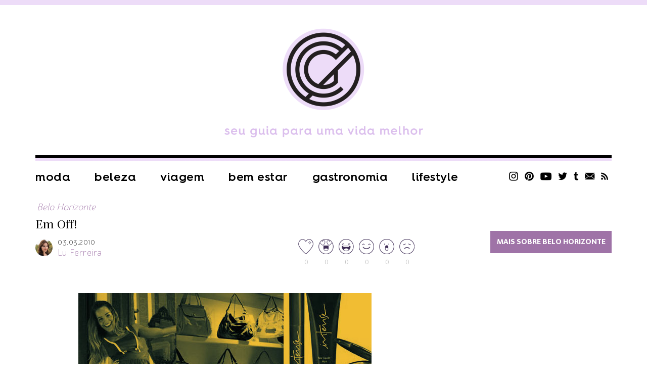

--- FILE ---
content_type: text/html; charset=UTF-8
request_url: https://chatadegalocha.com/2010/03/em-off/
body_size: 19413
content:
<!DOCTYPE html>
<html lang="pt-br">
<head>
  <meta http-equiv="Content-Type" content="text/html; charset=UTF-8" />
  <meta name="viewport" content="width=device-width, user-scalable=no" />
  <meta name="google-site-verification" content="7zoZrMMAVxKHc0wl4zB4DYranmcpsyEMtm8NWGFW4ag" />
  
  <link rel="alternate" type="application/rss+xml" title="RSS 2.0" href="https://chatadegalocha.com/feed/" />
  <link rel="alternate" type="text/xml" title="RSS .92" href="https://chatadegalocha.com/feed/rss/" />
  <link rel="alternate" type="application/atom+xml" title="Atom 0.3" href="https://chatadegalocha.com/feed/atom/" />
  <link rel="pingback" href="https://chatadegalocha.com/xmlrpc.php" />
  <link rel="shortcut icon" type="image/x-icon" href="https://chatadegalocha.com/wp-content/themes/plicplac20/favicon.ico" />
  <link rel="apple-touch-icon" sizes="180x180" href="https://chatadegalocha.com/wp-content/themes/plicplac20/imagens/apple-touch-icon-180x180.png">
  
  <meta name='robots' content='index, follow, max-image-preview:large, max-snippet:-1, max-video-preview:-1' />

	<!-- This site is optimized with the Yoast SEO plugin v26.6 - https://yoast.com/wordpress/plugins/seo/ -->
	<title>Em Off! - Lu Ferreira | Chata de Galocha!</title>
	<link rel="canonical" href="https://chatadegalocha.com/2010/03/em-off/" />
	<meta property="og:locale" content="pt_BR" />
	<meta property="og:type" content="article" />
	<meta property="og:title" content="Em Off! - Lu Ferreira | Chata de Galocha!" />
	<meta property="og:description" content="Essa semana tá super corrida por aqui, então já vou me desculpar antecipadamente se eu sumir, hahahah&#8230; O Day Off se aproxima, e neste sábado a gente vai poder curtir um dia muito gostoso, regado a comprinhas, bate papo e comidinhas de dar água na boca! Vale conferir o site do evento, com as últimas [&hellip;]" />
	<meta property="og:url" content="https://chatadegalocha.com/2010/03/em-off/" />
	<meta property="og:site_name" content="Lu Ferreira | Chata de Galocha!" />
	<meta property="article:published_time" content="2010-03-03T23:47:42+00:00" />
	<meta property="article:modified_time" content="2017-02-19T21:04:58+00:00" />
	<meta property="og:image" content="http://lh3.ggpht.com/_A6oGJeDu0R0/S463UbCH4hI/AAAAAAAAFXM/aupTJLcHhgU/s800/off.jpg" />
	<meta name="author" content="Lu Ferreira" />
	<meta name="twitter:card" content="summary_large_image" />
	<meta name="twitter:creator" content="@luferreira" />
	<meta name="twitter:site" content="@luferreira" />
	<meta name="twitter:label1" content="Escrito por" />
	<meta name="twitter:data1" content="Lu Ferreira" />
	<script type="application/ld+json" class="yoast-schema-graph">{"@context":"https://schema.org","@graph":[{"@type":"WebPage","@id":"https://chatadegalocha.com/2010/03/em-off/","url":"https://chatadegalocha.com/2010/03/em-off/","name":"Em Off! - Lu Ferreira | Chata de Galocha!","isPartOf":{"@id":"https://chatadegalocha.com/#website"},"primaryImageOfPage":{"@id":"https://chatadegalocha.com/2010/03/em-off/#primaryimage"},"image":{"@id":"https://chatadegalocha.com/2010/03/em-off/#primaryimage"},"thumbnailUrl":"http://lh3.ggpht.com/_A6oGJeDu0R0/S463UbCH4hI/AAAAAAAAFXM/aupTJLcHhgU/s800/off.jpg","datePublished":"2010-03-03T23:47:42+00:00","dateModified":"2017-02-19T21:04:58+00:00","author":{"@id":"https://chatadegalocha.com/#/schema/person/5c986ee930ea5b72e6fd0a8226fcebf1"},"breadcrumb":{"@id":"https://chatadegalocha.com/2010/03/em-off/#breadcrumb"},"inLanguage":"pt-BR","potentialAction":[{"@type":"ReadAction","target":["https://chatadegalocha.com/2010/03/em-off/"]}]},{"@type":"ImageObject","inLanguage":"pt-BR","@id":"https://chatadegalocha.com/2010/03/em-off/#primaryimage","url":"http://lh3.ggpht.com/_A6oGJeDu0R0/S463UbCH4hI/AAAAAAAAFXM/aupTJLcHhgU/s800/off.jpg","contentUrl":"http://lh3.ggpht.com/_A6oGJeDu0R0/S463UbCH4hI/AAAAAAAAFXM/aupTJLcHhgU/s800/off.jpg"},{"@type":"BreadcrumbList","@id":"https://chatadegalocha.com/2010/03/em-off/#breadcrumb","itemListElement":[{"@type":"ListItem","position":1,"name":"Home","item":"https://chatadegalocha.com/"},{"@type":"ListItem","position":2,"name":"Em Off!"}]},{"@type":"WebSite","@id":"https://chatadegalocha.com/#website","url":"https://chatadegalocha.com/","name":"Lu Ferreira | Chata de Galocha!","description":"moda, beleza, viagem e gastronomia","potentialAction":[{"@type":"SearchAction","target":{"@type":"EntryPoint","urlTemplate":"https://chatadegalocha.com/?s={search_term_string}"},"query-input":{"@type":"PropertyValueSpecification","valueRequired":true,"valueName":"search_term_string"}}],"inLanguage":"pt-BR"},{"@type":"Person","@id":"https://chatadegalocha.com/#/schema/person/5c986ee930ea5b72e6fd0a8226fcebf1","name":"Lu Ferreira","image":{"@type":"ImageObject","inLanguage":"pt-BR","@id":"https://chatadegalocha.com/#/schema/person/image/","url":"https://secure.gravatar.com/avatar/2aaed6dc9b60f695d83d869b7848421be39147489eb8cf133b7390505c6f03c9?s=96&d=mm&r=g","contentUrl":"https://secure.gravatar.com/avatar/2aaed6dc9b60f695d83d869b7848421be39147489eb8cf133b7390505c6f03c9?s=96&d=mm&r=g","caption":"Lu Ferreira"},"sameAs":["http://www.chatadegalocha.com/","https://x.com/luferreira"],"url":"https://chatadegalocha.com/author/admin/"}]}</script>
	<!-- / Yoast SEO plugin. -->


<link rel='dns-prefetch' href='//www.googletagmanager.com' />
<link rel="alternate" type="application/rss+xml" title="Feed de comentários para Lu Ferreira | Chata de Galocha! &raquo; Em Off!" href="https://chatadegalocha.com/2010/03/em-off/feed/" />
<link rel="alternate" title="oEmbed (JSON)" type="application/json+oembed" href="https://chatadegalocha.com/wp-json/oembed/1.0/embed?url=https%3A%2F%2Fchatadegalocha.com%2F2010%2F03%2Fem-off%2F" />
<link rel="alternate" title="oEmbed (XML)" type="text/xml+oembed" href="https://chatadegalocha.com/wp-json/oembed/1.0/embed?url=https%3A%2F%2Fchatadegalocha.com%2F2010%2F03%2Fem-off%2F&#038;format=xml" />
<style id='wp-img-auto-sizes-contain-inline-css' type='text/css'>
img:is([sizes=auto i],[sizes^="auto," i]){contain-intrinsic-size:3000px 1500px}
/*# sourceURL=wp-img-auto-sizes-contain-inline-css */
</style>
<style id='wp-emoji-styles-inline-css' type='text/css'>

	img.wp-smiley, img.emoji {
		display: inline !important;
		border: none !important;
		box-shadow: none !important;
		height: 1em !important;
		width: 1em !important;
		margin: 0 0.07em !important;
		vertical-align: -0.1em !important;
		background: none !important;
		padding: 0 !important;
	}
/*# sourceURL=wp-emoji-styles-inline-css */
</style>
<style id='wp-block-library-inline-css' type='text/css'>
:root{--wp-block-synced-color:#7a00df;--wp-block-synced-color--rgb:122,0,223;--wp-bound-block-color:var(--wp-block-synced-color);--wp-editor-canvas-background:#ddd;--wp-admin-theme-color:#007cba;--wp-admin-theme-color--rgb:0,124,186;--wp-admin-theme-color-darker-10:#006ba1;--wp-admin-theme-color-darker-10--rgb:0,107,160.5;--wp-admin-theme-color-darker-20:#005a87;--wp-admin-theme-color-darker-20--rgb:0,90,135;--wp-admin-border-width-focus:2px}@media (min-resolution:192dpi){:root{--wp-admin-border-width-focus:1.5px}}.wp-element-button{cursor:pointer}:root .has-very-light-gray-background-color{background-color:#eee}:root .has-very-dark-gray-background-color{background-color:#313131}:root .has-very-light-gray-color{color:#eee}:root .has-very-dark-gray-color{color:#313131}:root .has-vivid-green-cyan-to-vivid-cyan-blue-gradient-background{background:linear-gradient(135deg,#00d084,#0693e3)}:root .has-purple-crush-gradient-background{background:linear-gradient(135deg,#34e2e4,#4721fb 50%,#ab1dfe)}:root .has-hazy-dawn-gradient-background{background:linear-gradient(135deg,#faaca8,#dad0ec)}:root .has-subdued-olive-gradient-background{background:linear-gradient(135deg,#fafae1,#67a671)}:root .has-atomic-cream-gradient-background{background:linear-gradient(135deg,#fdd79a,#004a59)}:root .has-nightshade-gradient-background{background:linear-gradient(135deg,#330968,#31cdcf)}:root .has-midnight-gradient-background{background:linear-gradient(135deg,#020381,#2874fc)}:root{--wp--preset--font-size--normal:16px;--wp--preset--font-size--huge:42px}.has-regular-font-size{font-size:1em}.has-larger-font-size{font-size:2.625em}.has-normal-font-size{font-size:var(--wp--preset--font-size--normal)}.has-huge-font-size{font-size:var(--wp--preset--font-size--huge)}.has-text-align-center{text-align:center}.has-text-align-left{text-align:left}.has-text-align-right{text-align:right}.has-fit-text{white-space:nowrap!important}#end-resizable-editor-section{display:none}.aligncenter{clear:both}.items-justified-left{justify-content:flex-start}.items-justified-center{justify-content:center}.items-justified-right{justify-content:flex-end}.items-justified-space-between{justify-content:space-between}.screen-reader-text{border:0;clip-path:inset(50%);height:1px;margin:-1px;overflow:hidden;padding:0;position:absolute;width:1px;word-wrap:normal!important}.screen-reader-text:focus{background-color:#ddd;clip-path:none;color:#444;display:block;font-size:1em;height:auto;left:5px;line-height:normal;padding:15px 23px 14px;text-decoration:none;top:5px;width:auto;z-index:100000}html :where(.has-border-color){border-style:solid}html :where([style*=border-top-color]){border-top-style:solid}html :where([style*=border-right-color]){border-right-style:solid}html :where([style*=border-bottom-color]){border-bottom-style:solid}html :where([style*=border-left-color]){border-left-style:solid}html :where([style*=border-width]){border-style:solid}html :where([style*=border-top-width]){border-top-style:solid}html :where([style*=border-right-width]){border-right-style:solid}html :where([style*=border-bottom-width]){border-bottom-style:solid}html :where([style*=border-left-width]){border-left-style:solid}html :where(img[class*=wp-image-]){height:auto;max-width:100%}:where(figure){margin:0 0 1em}html :where(.is-position-sticky){--wp-admin--admin-bar--position-offset:var(--wp-admin--admin-bar--height,0px)}@media screen and (max-width:600px){html :where(.is-position-sticky){--wp-admin--admin-bar--position-offset:0px}}
/*wp_block_styles_on_demand_placeholder:6960d6d535f5d*/
/*# sourceURL=wp-block-library-inline-css */
</style>
<style id='classic-theme-styles-inline-css' type='text/css'>
/*! This file is auto-generated */
.wp-block-button__link{color:#fff;background-color:#32373c;border-radius:9999px;box-shadow:none;text-decoration:none;padding:calc(.667em + 2px) calc(1.333em + 2px);font-size:1.125em}.wp-block-file__button{background:#32373c;color:#fff;text-decoration:none}
/*# sourceURL=/wp-includes/css/classic-themes.min.css */
</style>
<link rel='stylesheet' id='wp-polls-css' href='https://chatadegalocha.com/wp-content/plugins/wp-polls/polls-css.css?ver=2.77.3' type='text/css' media='all' />
<style id='wp-polls-inline-css' type='text/css'>
.wp-polls .pollbar {
	margin: 1px;
	font-size: 13px;
	line-height: 15px;
	height: 15px;
	background: #8c3268;
	border: 1px solid #622d63;
}

/*# sourceURL=wp-polls-inline-css */
</style>
<link rel='stylesheet' id='tablepress-default-css' href='https://chatadegalocha.com/wp-content/plugins/tablepress/css/build/default.css?ver=3.2.6' type='text/css' media='all' />
<link rel="https://api.w.org/" href="https://chatadegalocha.com/wp-json/" /><link rel="alternate" title="JSON" type="application/json" href="https://chatadegalocha.com/wp-json/wp/v2/posts/2282" /><link rel="EditURI" type="application/rsd+xml" title="RSD" href="https://chatadegalocha.com/xmlrpc.php?rsd" />
<meta name="generator" content="WordPress 6.9" />
<link rel='shortlink' href='https://chatadegalocha.com/?p=2282' />
<meta name="generator" content="Site Kit by Google 1.168.0" /><script type="text/javascript">var reactUrl = 'https://chatadegalocha.com'</script>
      <meta name="onesignal" content="wordpress-plugin"/>
            <script>

      window.OneSignalDeferred = window.OneSignalDeferred || [];

      OneSignalDeferred.push(function(OneSignal) {
        var oneSignal_options = {};
        window._oneSignalInitOptions = oneSignal_options;

        oneSignal_options['serviceWorkerParam'] = { scope: '/' };
oneSignal_options['serviceWorkerPath'] = 'OneSignalSDKWorker.js.php';

        OneSignal.Notifications.setDefaultUrl("https://chatadegalocha.com");

        oneSignal_options['wordpress'] = true;
oneSignal_options['appId'] = '42cc8161-fe3a-4166-8918-3eb30ff4ec2c';
oneSignal_options['allowLocalhostAsSecureOrigin'] = true;
oneSignal_options['welcomeNotification'] = { };
oneSignal_options['welcomeNotification']['title'] = "CHATA DE GALOCHA";
oneSignal_options['welcomeNotification']['message'] = "Obrigada por se inscrever!";
oneSignal_options['path'] = "https://chatadegalocha.com/wp-content/plugins/onesignal-free-web-push-notifications/sdk_files/";
oneSignal_options['promptOptions'] = { };
oneSignal_options['promptOptions']['actionMessage'] = "Saiba antes! Se inscreva para saber quando tem post novo!";
oneSignal_options['promptOptions']['exampleNotificationTitleDesktop'] = "Isso é uma notificação";
oneSignal_options['promptOptions']['exampleNotificationMessageDesktop'] = "Você vai receber notificações no seu desktop";
oneSignal_options['promptOptions']['acceptButtonText'] = "CONTINUAR";
oneSignal_options['promptOptions']['cancelButtonText'] = "Não.";
oneSignal_options['promptOptions']['siteName'] = "http://chatadegalocha.com";
oneSignal_options['promptOptions']['autoAcceptTitle'] = "Clique em allow";
oneSignal_options['notifyButton'] = { };
oneSignal_options['notifyButton']['enable'] = true;
oneSignal_options['notifyButton']['position'] = 'bottom-right';
oneSignal_options['notifyButton']['theme'] = 'inverse';
oneSignal_options['notifyButton']['size'] = 'medium';
oneSignal_options['notifyButton']['displayPredicate'] = function() {
              return !OneSignal.User.PushSubscription.optedIn;
            };
oneSignal_options['notifyButton']['showCredit'] = false;
oneSignal_options['notifyButton']['text'] = {};
oneSignal_options['notifyButton']['text']['tip.state.unsubscribed'] = 'Ative as notificações ;D';
oneSignal_options['notifyButton']['text']['tip.state.subscribed'] = 'Você está inscrito, yay!';
oneSignal_options['notifyButton']['text']['tip.state.blocked'] = 'Você bloqueou as notificações.';
oneSignal_options['notifyButton']['text']['message.action.subscribed'] = 'Obrigada por se inscrever!';
oneSignal_options['notifyButton']['text']['message.action.resubscribed'] = 'Você passará a receber notificações =D';
oneSignal_options['notifyButton']['text']['message.action.unsubscribed'] = 'Você não receberá novas atualizações =/';
oneSignal_options['notifyButton']['text']['dialog.main.title'] = 'Gerenciar';
oneSignal_options['notifyButton']['text']['dialog.main.button.subscribe'] = 'SE INSCREVA!';
oneSignal_options['notifyButton']['text']['dialog.main.button.unsubscribe'] = 'cancelar';
oneSignal_options['notifyButton']['text']['dialog.blocked.title'] = 'Desbloquear';
oneSignal_options['notifyButton']['text']['dialog.blocked.message'] = 'Siga essas instruções para desbloquear:';
oneSignal_options['notifyButton']['colors'] = {};
oneSignal_options['notifyButton']['colors']['circle.background'] = 'white';
oneSignal_options['notifyButton']['colors']['pulse.color'] = '#b6a0bc';
oneSignal_options['notifyButton']['colors']['dialog.button.background'] = '#b6a0bc';
oneSignal_options['notifyButton']['colors']['dialog.button.background.hovering'] = '#a372af';
              OneSignal.init(window._oneSignalInitOptions);
              OneSignal.Slidedown.promptPush()      });

      function documentInitOneSignal() {
        var oneSignal_elements = document.getElementsByClassName("OneSignal-prompt");

        var oneSignalLinkClickHandler = function(event) { OneSignal.Notifications.requestPermission(); event.preventDefault(); };        for(var i = 0; i < oneSignal_elements.length; i++)
          oneSignal_elements[i].addEventListener('click', oneSignalLinkClickHandler, false);
      }

      if (document.readyState === 'complete') {
           documentInitOneSignal();
      }
      else {
           window.addEventListener("load", function(event){
               documentInitOneSignal();
          });
      }
    </script>

  <link rel="stylesheet" type="text/css" href="https://chatadegalocha.com/wp-content/themes/plicplac20/style.min.css?v=20210712" />

<script type="text/javascript">
  var _gaq = _gaq || [];
  _gaq.push(['_setAccount', 'UA-3079754-1']);
  _gaq.push(['_trackPageview']);
  (function() {
    var ga = document.createElement('script'); ga.type = 'text/javascript'; ga.async = true;
    ga.src = ('https:' == document.location.protocol ? 'https://' : 'http://') + 'stats.g.doubleclick.net/dc.js';
    var s = document.getElementsByTagName('script')[0]; s.parentNode.insertBefore(ga, s);
  })();
</script> 

<!-- GOOGLE ANALYTICS BEGIN -->
<script src="https://www.google-analytics.com/ga.js" type="text/javascript"></script>
<script type="text/javascript">
  var pageTracker = _gat._getTracker("UA-4891432-2");
  var vPathName = window.location.pathname;
  pageTracker._setCustomVar(2, 'caras.blogs.chatadegalocha', vPathName, 3);
  pageTracker._setCustomVar(3, 'Blog Chatadegalocha', vPathName, 3);
  pageTracker._setCustomVar(5, 'Blog', 3);
  var vPathName = '/blog/chatadegalocha/' + vPathName;
  pageTracker._trackPageview(vPathName);
</script>
<!-- GOOGLE ANALYTICS END -->

</head>
<body class="wp-singular post-template-default single single-post postid-2282 single-format-standard wp-theme-plicplac20">
<div id="fb-root"></div>



<div id="header">
  <div id="header-conteudo">
    <div id="logo"><a href="https://chatadegalocha.com/"><img src="https://chatadegalocha.com/wp-content/uploads/2021/07/logocdg.png" alt="Chata de Galocha | seu guia para uma vida melhor" /></a></div>
    <div id="header-menu">
      <div id="header-menu-botao">Menu</div>
      <ul class="menu-itens"><li id="menu-item-33687" class="menu-item menu-item-type-taxonomy menu-item-object-category menu-item-33687"><a href="https://chatadegalocha.com/categoria/moda/">Moda</a></li>
<li id="menu-item-33689" class="menu-item menu-item-type-taxonomy menu-item-object-category menu-item-33689"><a href="https://chatadegalocha.com/categoria/beleza/">Beleza</a></li>
<li id="menu-item-33691" class="menu-item menu-item-type-taxonomy menu-item-object-category current-post-ancestor menu-item-33691"><a href="https://chatadegalocha.com/categoria/viagem/">Viagem</a></li>
<li id="menu-item-39595" class="menu-item menu-item-type-taxonomy menu-item-object-category menu-item-39595"><a href="https://chatadegalocha.com/categoria/saude-e-bem-estar/">Bem estar</a></li>
<li id="menu-item-33688" class="menu-item menu-item-type-taxonomy menu-item-object-category menu-item-33688"><a href="https://chatadegalocha.com/categoria/comida/">Gastronomia</a></li>
<li id="menu-item-33692" class="menu-item menu-item-type-taxonomy menu-item-object-category menu-item-33692"><a href="https://chatadegalocha.com/categoria/lifestyle/">Lifestyle</a></li>
</ul>
      <ul class="sidebar-redes">
        <li><a class="sidebar-redes-instagram" href="https://www.instagram.com/chatadegalocha/" target="_blank">Instagram</a></li>
        <li><a class="sidebar-redes-pinterest" href="https://br.pinterest.com/chatadegalocha/" target="_blank">Pinterest</a></li>
        <li><a class="sidebar-redes-youtube" href="https://www.youtube.com/user/blogchatadegalocha" target="_blank">YouTube</a></li>
        <li><a class="sidebar-redes-twitter" href="https://twitter.com/luferreira/" target="_blank">Twitter</a></li>
        <li><a class="sidebar-redes-tumblr" href="https://chatadegalocha.tumblr.com/" target="_blank">Tumblr</a></li>
        <li><a class="sidebar-redes-contato" href="http://www.chatadegalocha.com/contato/">Contato</a></li>
        <li><a class="sidebar-redes-rss" href="http://feeds.feedburner.com/chatadegalocha/" target="_blank">RSS</a></li>
      </ul>
    </div>
  </div>
</div>
<div id="menu-ancora"></div>
<div id="menu">
  <div id="menu-conteudo">
    <div id="menu-botao">Menu</div>
    <div id="menu-logo"><a href="https://chatadegalocha.com/"><img src="https://chatadegalocha.com/wp-content/uploads/2021/06/seloCDGrodape.png" alt="Lu Ferreira | Chata de Galocha!" /></a></div>
    <ul class="menu-itens"><li class="menu-item menu-item-type-taxonomy menu-item-object-category menu-item-33687"><a href="https://chatadegalocha.com/categoria/moda/">Moda</a></li>
<li class="menu-item menu-item-type-taxonomy menu-item-object-category menu-item-33689"><a href="https://chatadegalocha.com/categoria/beleza/">Beleza</a></li>
<li class="menu-item menu-item-type-taxonomy menu-item-object-category current-post-ancestor menu-item-33691"><a href="https://chatadegalocha.com/categoria/viagem/">Viagem</a></li>
<li class="menu-item menu-item-type-taxonomy menu-item-object-category menu-item-39595"><a href="https://chatadegalocha.com/categoria/saude-e-bem-estar/">Bem estar</a></li>
<li class="menu-item menu-item-type-taxonomy menu-item-object-category menu-item-33688"><a href="https://chatadegalocha.com/categoria/comida/">Gastronomia</a></li>
<li class="menu-item menu-item-type-taxonomy menu-item-object-category menu-item-33692"><a href="https://chatadegalocha.com/categoria/lifestyle/">Lifestyle</a></li>
</ul>
    <ul class="sidebar-redes">
      <li><a class="sidebar-redes-instagram" href="https://www.instagram.com/chatadegalocha/" target="_blank">Instagram</a></li>
      <li><a class="sidebar-redes-pinterest" href="https://br.pinterest.com/chatadegalocha/" target="_blank">Pinterest</a></li>
      <li><a class="sidebar-redes-youtube" href="https://www.youtube.com/user/blogchatadegalocha" target="_blank">YouTube</a></li>
      <li><a class="sidebar-redes-twitter" href="https://twitter.com/luferreira/" target="_blank">Twitter</a></li>
      <li><a class="sidebar-redes-tumblr" href="https://chatadegalocha.tumblr.com/" target="_blank">Tumblr</a></li>
      <li><a class="sidebar-redes-contato" href="http://www.chatadegalocha.com/contato/">Contato</a></li>
      <li><a class="sidebar-redes-rss" href="http://feeds.feedburner.com/chatadegalocha/" target="_blank">RSS</a></li>
    </ul>
  </div>
</div>
<div id="pagina">
  <div id="conteudo">
    <div id="pagina-carregando">Carregando...</div>
    <div id="pagina-conteudo">
      <div class="post-resumo-tamanho"></div>
      <div class="post-resumo-espaco"></div>
<div class="post-resumo post-geral bloco-fixo">
  <div class="post">
    <div class="post-categoria"><a href="https://chatadegalocha.com/categoria/viagem/america-do-sul/brasil/belo-horizonte/" title="Belo Horizonte"><span>Belo Horizonte</span></a></div>
    <div class="post-titulo"><h1><a href="https://chatadegalocha.com/2010/03/em-off/" rel="bookmark" title="Em Off!">Em Off!</a></h1></div>
    <div class="post-autor">
      <div class="post-autor-foto"><img alt='' src='https://secure.gravatar.com/avatar/2aaed6dc9b60f695d83d869b7848421be39147489eb8cf133b7390505c6f03c9?s=34&#038;d=mm&#038;r=g' srcset='https://secure.gravatar.com/avatar/2aaed6dc9b60f695d83d869b7848421be39147489eb8cf133b7390505c6f03c9?s=68&#038;d=mm&#038;r=g 2x' class='avatar avatar-34 photo' height='34' width='34' decoding='async'/></div>
      <div class="post-autor-info">
        <div class="post-autor-info-data">03.03.2010</div>
        <div class="post-autor-info-nome"><a href="http://www.chatadegalocha.com/" title="Visitar o site de Lu Ferreira" rel="author external">Lu Ferreira</a></div>
      </div>
      <div class="post-reacao"><div id="reactThis-2282" class="reactThis"><a class="reactThis-off reactThis_0" onclick="reactThis(2282, 0);"><span></span>0</a><a class="reactThis-off reactThis_1" onclick="reactThis(2282, 1);"><span></span>0</a><a class="reactThis-off reactThis_2" onclick="reactThis(2282, 2);"><span></span>0</a><a class="reactThis-off reactThis_3" onclick="reactThis(2282, 3);"><span></span>0</a><a class="reactThis-off reactThis_4" onclick="reactThis(2282, 4);"><span></span>0</a><a class="reactThis-off reactThis_5" onclick="reactThis(2282, 5);"><span></span>0</a></div></div>
    </div>
    <div class="post-texto"><div class="aligncenter"><img decoding="async" class="aligncenter" src="https://lh3.ggpht.com/_A6oGJeDu0R0/S463UbCH4hI/AAAAAAAAFXM/aupTJLcHhgU/s800/off.jpg" alt="" /></div>
<p>Essa semana tá super corrida por aqui, então já vou me desculpar antecipadamente se eu sumir, hahahah&#8230; O <a href="http://www.dayoffbh.com.br" target="_blank">Day Off</a> se aproxima, e neste <strong>sábado</strong> a gente vai poder curtir um dia muito gostoso, regado a comprinhas, bate papo e comidinhas de dar água na boca! Vale conferir o site do evento, com as últimas atualizações e um monte de promoções pra quem é de BH!! Até domingo estou no <a href="https://www.twitter.com/luferreira" target="_blank">twitter</a>, tentando manter pelo menos parte da vida online atualizada!</p>
</div>
    <div class="post-tags_compartilhe">
      <div class="post-tags"><span>Tags:</span><a href="https://chatadegalocha.com/tag/bh/" rel="tag">BH</a></div>
      <ul class="post-compartilhe">
        <li><a class="post-compartilhe-facebook" href="https://www.facebook.com/sharer/sharer.php?u=https%3A%2F%2Fchatadegalocha.com%2F2010%2F03%2Fem-off%2F&amp;t=Em+Off%21" target="_blank">Facebook</a></li>
        <li><a class="post-compartilhe-twitter" href="https://twitter.com/share?text=Em+Off%21&amp;url=https%3A%2F%2Fchatadegalocha.com%2F2010%2F03%2Fem-off%2F&amp;via=luferreira" target="_blank">Twitter</a></li>
        <li><a class="post-compartilhe-tumblr" href="https://www.tumblr.com/share/link?url=https%3A%2F%2Fchatadegalocha.com%2F2010%2F03%2Fem-off%2F&amp;name=Em+Off%21&amp;description=%3Cdiv+class%3D%22aligncenter%22%3E%3Cimg+class%3D%22aligncenter%22+src%3D%22http%3A%2F%2Flh3.ggpht.com%2F_A6oGJeDu0R0%2FS463UbCH4hI%2FAAAAAAAAFXM%2FaupTJLcHhgU%2Fs800%2Foff.jpg%22+alt%3D%22%22+%2F%3E%3C%2Fdiv%3E%0D%0AEssa+semana+t%C3%A1+super+corrida+por+aqui%2C+ent%C3%A3o+j%C3%A1+vou+me+desculpar+antecipadamente+se+eu+sumir%2C+hahahah...+O+%3Ca+href%3D%22http%3A%2F%2Fwww.dayoffbh.com.br%22+target%3D%22_blank%22%3EDay+Off%3C%2Fa%3E+se+aproxima%2C+e+neste+%3Cstrong%3Es%C3%A1bado%3C%2Fstrong%3E+a+gente+vai+poder+curtir+um+dia+muito+gostoso%2C+regado+a+comprinhas%2C+bate+papo+e+comidinhas+de+dar+%C3%A1gua+na+boca%21+Vale+conferir+o+site+do+evento%2C+com+as+%C3%BAltimas+atualiza%C3%A7%C3%B5es+e+um+monte+de+promo%C3%A7%C3%B5es+pra+quem+%C3%A9+de+BH%21%21+At%C3%A9+domingo+estou+no+%3Ca+href%3D%22http%3A%2F%2Fwww.twitter.com%2Fluferreira%22+target%3D%22_blank%22%3Etwitter%3C%2Fa%3E%2C+tentando+manter+pelo+menos+parte+da+vida+online+atualizada%21" title="Share on Tumblr" target="_blank">Tumblr</a></li>
        <li><a class="post-compartilhe-pinterest" href="https://www.pinterest.com/pin/create/link/?url=https%3A%2F%2Fchatadegalocha.com%2F2010%2F03%2Fem-off%2F&amp;media=https://chatadegalocha.com/wp-content/themes/plicplac20/imagens/default-470x245.jpg&amp;description=Em+Off%21" target="_blank">Pinterest</a></li>
        <li><a class="post-compartilhe-email" href="/cdn-cgi/l/email-protection#066569687267726946636b676f6a397573646c6365723b436b2d49606023343720676b763d6469627f3b6e72727675233547233440233440656e677267626361676a69656e672865696b233440343637362334403635233440636b2b696060233440" target="_blank">Email</a></li>
      </ul>
    </div>
    <div class="post-comentarios"><a href="https://chatadegalocha.com/2010/03/em-off/#comments"><span>37 Comentários&nbsp;&nbsp;|&nbsp;&nbsp;</span>Deixar Comentários</a></div>
  </div>
  <div id="comments">



<div id="respond">
  <div id="responder-conteudo">

      <div class="cancel-comment-reply"><a rel="nofollow" id="cancel-comment-reply-link" href="/2010/03/em-off/#respond" style="display:none;">Cancelar comentário</a></div>
      <form action="https://chatadegalocha.com/wp-comments-post.php" method="post" id="commentform"> 
        <div class="responder-campo-nome"><label for="author">Nome*</label><input type="text" class="responder-campo" tabindex="1" value="" id="author" name="author" /></div>
        <div class="responder-campo-email"><label for="email">E-mail*</label><input type="text" class="responder-campo" tabindex="2" value="" id="email" name="email" /></div>
        <div class="responder-campo-site"><label for="url">Website</label><input type="text" class="responder-campo" tabindex="3" value="" id="url" name="url" /></div>

        <div class="responder-campo-comentario"><label for="comment">Comentário*</label><textarea class="responder-campo" name="comment" id="comment" cols="30" rows="5" tabindex="4"></textarea></div>

        <input type='hidden' name='comment_post_ID' value='2282' id='comment_post_ID' />
<input type='hidden' name='comment_parent' id='comment_parent' value='0' />
        <p style="display: none;"><input type="hidden" id="akismet_comment_nonce" name="akismet_comment_nonce" value="6244e6c96f" /></p><p style="display: none !important;" class="akismet-fields-container" data-prefix="ak_"><label>&#916;<textarea name="ak_hp_textarea" cols="45" rows="8" maxlength="100"></textarea></label><input type="hidden" id="ak_js_1" name="ak_js" value="243"/><script data-cfasync="false" src="/cdn-cgi/scripts/5c5dd728/cloudflare-static/email-decode.min.js"></script><script>document.getElementById( "ak_js_1" ).setAttribute( "value", ( new Date() ).getTime() );</script></p>
        <div class="responder-campo-enviar"><input type="submit" name="submit" id="submit" tabindex="5" value="Comentar" /></div>
      </form>

  </div>
</div>



<div id="comentar-facebook">
  <div class="fb-comments" data-href="https://chatadegalocha.com/2010/03/em-off/" data-num-posts="15" data-width="100%"></div>
</div>



<div id="comentar-blog">
  <div id="comentar-blog-total_comentarios">Comentários:</div>
  <ol id="comentar-lista"><li class="comment even thread-even depth-1" id="comment-22010">
  <div class="comentario-autor">
    <div class="comentario-avatar"><img alt='' src='https://secure.gravatar.com/avatar/8fbe6317d7d077643bf1df377ffe031cadb5a71a56626a641ca41b8c1af1ed09?s=60&#038;d=mm&#038;r=g' srcset='https://secure.gravatar.com/avatar/8fbe6317d7d077643bf1df377ffe031cadb5a71a56626a641ca41b8c1af1ed09?s=120&#038;d=mm&#038;r=g 2x' class='avatar avatar-60 photo' height='60' width='60' decoding='async'/></div>
    <div class="comentario-info">
      <div class="comentario-nome_data"><a href="http://blig.ig.com.br/flanando" class="url" rel="ugc external nofollow">Bruna</a>&nbsp;&nbsp;&nbsp;&nbsp;<span>03/03/2010 - 20h50</span></div>
      <div class="comentario-texto"><p>que droga eu não ser de BH!</p>
</div>
    </div>
    <div class="comentario-responder"><a rel="nofollow" class="comment-reply-link" href="#comment-22010" data-commentid="22010" data-postid="2282" data-belowelement="comment-22010" data-respondelement="respond" data-replyto="Responder para Bruna" aria-label="Responder para Bruna">Responder</a></div>
  </div>
</li><!-- #comment-## -->
<li class="comment odd alt thread-odd thread-alt depth-1" id="comment-22011">
  <div class="comentario-autor">
    <div class="comentario-avatar"><img alt='' src='https://secure.gravatar.com/avatar/34d7cf4818c95befb58177567c8f91a69abe760e1545cd8863bf6dafb6036904?s=60&#038;d=mm&#038;r=g' srcset='https://secure.gravatar.com/avatar/34d7cf4818c95befb58177567c8f91a69abe760e1545cd8863bf6dafb6036904?s=120&#038;d=mm&#038;r=g 2x' class='avatar avatar-60 photo' height='60' width='60' decoding='async'/></div>
    <div class="comentario-info">
      <div class="comentario-nome_data"><a href="https://www.twitter.com/ThaisNogueira_" class="url" rel="ugc external nofollow">thais nogueira</a>&nbsp;&nbsp;&nbsp;&nbsp;<span>03/03/2010 - 20h51</span></div>
      <div class="comentario-texto"><p>Anem queria muito ir mais tenho que trabalhar. Vamos ver se na proxima dá.</p>
</div>
    </div>
    <div class="comentario-responder"><a rel="nofollow" class="comment-reply-link" href="#comment-22011" data-commentid="22011" data-postid="2282" data-belowelement="comment-22011" data-respondelement="respond" data-replyto="Responder para thais nogueira" aria-label="Responder para thais nogueira">Responder</a></div>
  </div>
</li><!-- #comment-## -->
<li class="comment even thread-even depth-1" id="comment-22012">
  <div class="comentario-autor">
    <div class="comentario-avatar"><img alt='' src='https://secure.gravatar.com/avatar/255f0b63b84c4ff00e9b74901d73d4f95c1d75293c41faa71ea7982e5d5681aa?s=60&#038;d=mm&#038;r=g' srcset='https://secure.gravatar.com/avatar/255f0b63b84c4ff00e9b74901d73d4f95c1d75293c41faa71ea7982e5d5681aa?s=120&#038;d=mm&#038;r=g 2x' class='avatar avatar-60 photo' height='60' width='60' loading='lazy' decoding='async'/></div>
    <div class="comentario-info">
      <div class="comentario-nome_data"><a href="https://ameliaposmoderna.blogspot.com" class="url" rel="ugc external nofollow">Bel Lüscher</a>&nbsp;&nbsp;&nbsp;&nbsp;<span>03/03/2010 - 20h52</span></div>
      <div class="comentario-texto"><p>Gente, o evento vai ser tudo de bom, né!<br />
Tô louca pra ir&#8230; mas vou ter que ficar chupando dedo de longe.<br />
Sucesso pras organizadoras!!<br />
E boas compras pras consumidoras!<br />
:D</p>
</div>
    </div>
    <div class="comentario-responder"><a rel="nofollow" class="comment-reply-link" href="#comment-22012" data-commentid="22012" data-postid="2282" data-belowelement="comment-22012" data-respondelement="respond" data-replyto="Responder para Bel Lüscher" aria-label="Responder para Bel Lüscher">Responder</a></div>
  </div>
</li><!-- #comment-## -->
<li class="comment odd alt thread-odd thread-alt depth-1" id="comment-22014">
  <div class="comentario-autor">
    <div class="comentario-avatar"><img alt='' src='https://secure.gravatar.com/avatar/777330ddaef5ccbb848e2bebe2b90eb09c6494efab0586dad55f200d4fa1d46c?s=60&#038;d=mm&#038;r=g' srcset='https://secure.gravatar.com/avatar/777330ddaef5ccbb848e2bebe2b90eb09c6494efab0586dad55f200d4fa1d46c?s=120&#038;d=mm&#038;r=g 2x' class='avatar avatar-60 photo' height='60' width='60' loading='lazy' decoding='async'/></div>
    <div class="comentario-info">
      <div class="comentario-nome_data">Aninha&nbsp;&nbsp;&nbsp;&nbsp;<span>03/03/2010 - 21h00</span></div>
      <div class="comentario-texto"><p>nunca fiquei tão mega triste por morar em são Paulo =[</p>
</div>
    </div>
    <div class="comentario-responder"><a rel="nofollow" class="comment-reply-link" href="#comment-22014" data-commentid="22014" data-postid="2282" data-belowelement="comment-22014" data-respondelement="respond" data-replyto="Responder para Aninha" aria-label="Responder para Aninha">Responder</a></div>
  </div>
</li><!-- #comment-## -->
<li class="comment even thread-even depth-1" id="comment-22016">
  <div class="comentario-autor">
    <div class="comentario-avatar"><img alt='' src='https://secure.gravatar.com/avatar/154455dcf686f231939155b2c7b009d77f0e7e5e43d0475a75829e84061880f4?s=60&#038;d=mm&#038;r=g' srcset='https://secure.gravatar.com/avatar/154455dcf686f231939155b2c7b009d77f0e7e5e43d0475a75829e84061880f4?s=120&#038;d=mm&#038;r=g 2x' class='avatar avatar-60 photo' height='60' width='60' loading='lazy' decoding='async'/></div>
    <div class="comentario-info">
      <div class="comentario-nome_data"><a href="https://btoshop.blogspot.com/" class="url" rel="ugc external nofollow">Gabi</a>&nbsp;&nbsp;&nbsp;&nbsp;<span>03/03/2010 - 21h13</span></div>
      <div class="comentario-texto"><p>Pena que tô tão longe :(</p>
</div>
    </div>
    <div class="comentario-responder"><a rel="nofollow" class="comment-reply-link" href="#comment-22016" data-commentid="22016" data-postid="2282" data-belowelement="comment-22016" data-respondelement="respond" data-replyto="Responder para Gabi" aria-label="Responder para Gabi">Responder</a></div>
  </div>
</li><!-- #comment-## -->
<li class="comment odd alt thread-odd thread-alt depth-1" id="comment-22017">
  <div class="comentario-autor">
    <div class="comentario-avatar"><img alt='' src='https://secure.gravatar.com/avatar/cf208833ab5bc8303770c24976e45496b65286dce2e87ada688ca50366ea9ec2?s=60&#038;d=mm&#038;r=g' srcset='https://secure.gravatar.com/avatar/cf208833ab5bc8303770c24976e45496b65286dce2e87ada688ca50366ea9ec2?s=120&#038;d=mm&#038;r=g 2x' class='avatar avatar-60 photo' height='60' width='60' loading='lazy' decoding='async'/></div>
    <div class="comentario-info">
      <div class="comentario-nome_data">Katia e karina&nbsp;&nbsp;&nbsp;&nbsp;<span>03/03/2010 - 21h14</span></div>
      <div class="comentario-texto"><p>Ótimo day off para vc&#8230;e volte logo logo com news bjao Lú</p>
<p><a href="https://gauchasnamoda.blogspot.com/" rel="nofollow ugc">http://gauchasnamoda.blogspot.com/</a></p>
</div>
    </div>
    <div class="comentario-responder"><a rel="nofollow" class="comment-reply-link" href="#comment-22017" data-commentid="22017" data-postid="2282" data-belowelement="comment-22017" data-respondelement="respond" data-replyto="Responder para Katia e karina" aria-label="Responder para Katia e karina">Responder</a></div>
  </div>
</li><!-- #comment-## -->
<li class="comment even thread-even depth-1" id="comment-22026">
  <div class="comentario-autor">
    <div class="comentario-avatar"><img alt='' src='https://secure.gravatar.com/avatar/23b9e4773f94261d6bf4b963db5421747464258fd9e8c65128f8ce0277f01186?s=60&#038;d=mm&#038;r=g' srcset='https://secure.gravatar.com/avatar/23b9e4773f94261d6bf4b963db5421747464258fd9e8c65128f8ce0277f01186?s=120&#038;d=mm&#038;r=g 2x' class='avatar avatar-60 photo' height='60' width='60' loading='lazy' decoding='async'/></div>
    <div class="comentario-info">
      <div class="comentario-nome_data">Ana Carolina Lima&nbsp;&nbsp;&nbsp;&nbsp;<span>03/03/2010 - 22h11</span></div>
      <div class="comentario-texto"><p>Luisa,<br />
A poucos dias conheci seu site.<br />
Acho que me identifiquei muito com você pelas roupas, por amar maquiagem e até mesmo pelo gosto musical.<br />
Você é linda sem fazer esforço.<br />
Parabéns pelo excelente blog.<br />
Abraços,<br />
Carol</p>
</div>
    </div>
    <div class="comentario-responder"><a rel="nofollow" class="comment-reply-link" href="#comment-22026" data-commentid="22026" data-postid="2282" data-belowelement="comment-22026" data-respondelement="respond" data-replyto="Responder para Ana Carolina Lima" aria-label="Responder para Ana Carolina Lima">Responder</a></div>
  </div>
</li><!-- #comment-## -->
<li class="comment odd alt thread-odd thread-alt depth-1" id="comment-22029">
  <div class="comentario-autor">
    <div class="comentario-avatar"><img alt='' src='https://secure.gravatar.com/avatar/c20bbd252ad6b2ede085c78db1601912196c57370c995a4ba22e1c5b1f063955?s=60&#038;d=mm&#038;r=g' srcset='https://secure.gravatar.com/avatar/c20bbd252ad6b2ede085c78db1601912196c57370c995a4ba22e1c5b1f063955?s=120&#038;d=mm&#038;r=g 2x' class='avatar avatar-60 photo' height='60' width='60' loading='lazy' decoding='async'/></div>
    <div class="comentario-info">
      <div class="comentario-nome_data"><a href="https://www.lilinhafefe.blogspot.com" class="url" rel="ugc external nofollow">Lila</a>&nbsp;&nbsp;&nbsp;&nbsp;<span>03/03/2010 - 22h37</span></div>
      <div class="comentario-texto"><blockquote cite="comment-22010">
<p><strong><a href="#comment-22010" rel="nofollow">Bruna</a></strong>: que droga eu não ser de BH!
</p></blockquote>
</div>
    </div>
    <div class="comentario-responder"><a rel="nofollow" class="comment-reply-link" href="#comment-22029" data-commentid="22029" data-postid="2282" data-belowelement="comment-22029" data-respondelement="respond" data-replyto="Responder para Lila" aria-label="Responder para Lila">Responder</a></div>
  </div>
</li><!-- #comment-## -->
<li class="comment even thread-even depth-1" id="comment-22030">
  <div class="comentario-autor">
    <div class="comentario-avatar"><img alt='' src='https://secure.gravatar.com/avatar/c7b5cf029905325a99f25c7aaf392b7f9aeed9b79315ff3aa56436fa9e1fbdae?s=60&#038;d=mm&#038;r=g' srcset='https://secure.gravatar.com/avatar/c7b5cf029905325a99f25c7aaf392b7f9aeed9b79315ff3aa56436fa9e1fbdae?s=120&#038;d=mm&#038;r=g 2x' class='avatar avatar-60 photo' height='60' width='60' loading='lazy' decoding='async'/></div>
    <div class="comentario-info">
      <div class="comentario-nome_data"><a href="https://sedaemar.blogspot.com" class="url" rel="ugc external nofollow">Sedamar Esaki</a>&nbsp;&nbsp;&nbsp;&nbsp;<span>03/03/2010 - 22h37</span></div>
      <div class="comentario-texto"><p>Invejinha total.  Também quero ir mas estou em Sampa.</p>
<p>Beijin e muito sucesso.<br />
<a href="https://sedaemar.blogspot.com" rel="nofollow ugc">http://sedaemar.blogspot.com</a></p>
</div>
    </div>
    <div class="comentario-responder"><a rel="nofollow" class="comment-reply-link" href="#comment-22030" data-commentid="22030" data-postid="2282" data-belowelement="comment-22030" data-respondelement="respond" data-replyto="Responder para Sedamar Esaki" aria-label="Responder para Sedamar Esaki">Responder</a></div>
  </div>
</li><!-- #comment-## -->
<li class="comment odd alt thread-odd thread-alt depth-1" id="comment-22031">
  <div class="comentario-autor">
    <div class="comentario-avatar"><img alt='' src='https://secure.gravatar.com/avatar/d277bc514ed77cf48a2de658d14c7390f0930baa8604569b88e0327561c62fd2?s=60&#038;d=mm&#038;r=g' srcset='https://secure.gravatar.com/avatar/d277bc514ed77cf48a2de658d14c7390f0930baa8604569b88e0327561c62fd2?s=120&#038;d=mm&#038;r=g 2x' class='avatar avatar-60 photo' height='60' width='60' loading='lazy' decoding='async'/></div>
    <div class="comentario-info">
      <div class="comentario-nome_data"><a href="https://divatododia.blogspot.com" class="url" rel="ugc external nofollow">Inara</a>&nbsp;&nbsp;&nbsp;&nbsp;<span>03/03/2010 - 23h04</span></div>
      <div class="comentario-texto"><p>Ui!<br />
Será que vou?<br />
Aleluia algo bom por aqui!</p>
</div>
    </div>
    <div class="comentario-responder"><a rel="nofollow" class="comment-reply-link" href="#comment-22031" data-commentid="22031" data-postid="2282" data-belowelement="comment-22031" data-respondelement="respond" data-replyto="Responder para Inara" aria-label="Responder para Inara">Responder</a></div>
  </div>
</li><!-- #comment-## -->
<li class="comment even thread-even depth-1" id="comment-22033">
  <div class="comentario-autor">
    <div class="comentario-avatar"><img alt='' src='https://secure.gravatar.com/avatar/f784b225039b1b14d6bc2d517ddf8d4d4283d48123a0e95aa99edb17c3840f12?s=60&#038;d=mm&#038;r=g' srcset='https://secure.gravatar.com/avatar/f784b225039b1b14d6bc2d517ddf8d4d4283d48123a0e95aa99edb17c3840f12?s=120&#038;d=mm&#038;r=g 2x' class='avatar avatar-60 photo' height='60' width='60' loading='lazy' decoding='async'/></div>
    <div class="comentario-info">
      <div class="comentario-nome_data">Tatiane&nbsp;&nbsp;&nbsp;&nbsp;<span>03/03/2010 - 23h36</span></div>
      <div class="comentario-texto"><p>Eu vou estar dentro!! Te vejo lá !! :)</p>
</div>
    </div>
    <div class="comentario-responder"><a rel="nofollow" class="comment-reply-link" href="#comment-22033" data-commentid="22033" data-postid="2282" data-belowelement="comment-22033" data-respondelement="respond" data-replyto="Responder para Tatiane" aria-label="Responder para Tatiane">Responder</a></div>
  </div>
</li><!-- #comment-## -->
<li class="comment odd alt thread-odd thread-alt depth-1" id="comment-22035">
  <div class="comentario-autor">
    <div class="comentario-avatar"><img alt='' src='https://secure.gravatar.com/avatar/ff145ef9781dc6d29451dbbfcab02eab1305398c104f866cd799d3ddb9a00768?s=60&#038;d=mm&#038;r=g' srcset='https://secure.gravatar.com/avatar/ff145ef9781dc6d29451dbbfcab02eab1305398c104f866cd799d3ddb9a00768?s=120&#038;d=mm&#038;r=g 2x' class='avatar avatar-60 photo' height='60' width='60' loading='lazy' decoding='async'/></div>
    <div class="comentario-info">
      <div class="comentario-nome_data"><a href="https://luxobasico.blogspot.com/" class="url" rel="ugc external nofollow">flavia</a>&nbsp;&nbsp;&nbsp;&nbsp;<span>04/03/2010 - 00h03</span></div>
      <div class="comentario-texto"><p>oi Lú<br />
Ahh como eu queriaa irrr, éna que tô tão longeee, mas aproveitaa bastante e trás novidades pra gente ok.<br />
Ficaremos on aguardando vc .<br />
               bjo  flávia do blog luxo básico</p>
</div>
    </div>
    <div class="comentario-responder"><a rel="nofollow" class="comment-reply-link" href="#comment-22035" data-commentid="22035" data-postid="2282" data-belowelement="comment-22035" data-respondelement="respond" data-replyto="Responder para flavia" aria-label="Responder para flavia">Responder</a></div>
  </div>
</li><!-- #comment-## -->
<li class="comment even thread-even depth-1" id="comment-22041">
  <div class="comentario-autor">
    <div class="comentario-avatar"><img alt='' src='https://secure.gravatar.com/avatar/c639b0b6ffaccfec518ce26791178ab72c4a0bb04bb4cb4bf38da19d7983bdd1?s=60&#038;d=mm&#038;r=g' srcset='https://secure.gravatar.com/avatar/c639b0b6ffaccfec518ce26791178ab72c4a0bb04bb4cb4bf38da19d7983bdd1?s=120&#038;d=mm&#038;r=g 2x' class='avatar avatar-60 photo' height='60' width='60' loading='lazy' decoding='async'/></div>
    <div class="comentario-info">
      <div class="comentario-nome_data"><a href="http://www.missrieper.com.br" class="url" rel="ugc external nofollow">Bru Rieper</a>&nbsp;&nbsp;&nbsp;&nbsp;<span>04/03/2010 - 07h34</span></div>
      <div class="comentario-texto"><p>Que legal..estão fazendo encontrinhos em BH tbm!!!!<br />
Esses encontros são Mara pra conhecer a mulherada e não ficar só no &#8220;virtual&#8221;! Aproveite!<br />
beijo</p>
</div>
    </div>
    <div class="comentario-responder"><a rel="nofollow" class="comment-reply-link" href="#comment-22041" data-commentid="22041" data-postid="2282" data-belowelement="comment-22041" data-respondelement="respond" data-replyto="Responder para Bru Rieper" aria-label="Responder para Bru Rieper">Responder</a></div>
  </div>
</li><!-- #comment-## -->
<li class="comment odd alt thread-odd thread-alt depth-1" id="comment-22043">
  <div class="comentario-autor">
    <div class="comentario-avatar"><img alt='' src='https://secure.gravatar.com/avatar/8868e07fea480b2ac9dff552f761ed798291d3ddfe266c2c21bdcf2ac531448e?s=60&#038;d=mm&#038;r=g' srcset='https://secure.gravatar.com/avatar/8868e07fea480b2ac9dff552f761ed798291d3ddfe266c2c21bdcf2ac531448e?s=120&#038;d=mm&#038;r=g 2x' class='avatar avatar-60 photo' height='60' width='60' loading='lazy' decoding='async'/></div>
    <div class="comentario-info">
      <div class="comentario-nome_data"><a href="https://gauchasnamoda.blogspot.com/" class="url" rel="ugc external nofollow">Karina</a>&nbsp;&nbsp;&nbsp;&nbsp;<span>04/03/2010 - 07h52</span></div>
      <div class="comentario-texto"><p>APROVEITA AI POR NOSSS QUE NAO PODEMOS IR&#8230;HEHE<br />
BJOOO</p>
</div>
    </div>
    <div class="comentario-responder"><a rel="nofollow" class="comment-reply-link" href="#comment-22043" data-commentid="22043" data-postid="2282" data-belowelement="comment-22043" data-respondelement="respond" data-replyto="Responder para Karina" aria-label="Responder para Karina">Responder</a></div>
  </div>
</li><!-- #comment-## -->
<li class="comment even thread-even depth-1" id="comment-22044">
  <div class="comentario-autor">
    <div class="comentario-avatar"><img alt='' src='https://secure.gravatar.com/avatar/f4784acac8e57366a44778effb983afa204334fc4adb380e69eb92d9945c1086?s=60&#038;d=mm&#038;r=g' srcset='https://secure.gravatar.com/avatar/f4784acac8e57366a44778effb983afa204334fc4adb380e69eb92d9945c1086?s=120&#038;d=mm&#038;r=g 2x' class='avatar avatar-60 photo' height='60' width='60' loading='lazy' decoding='async'/></div>
    <div class="comentario-info">
      <div class="comentario-nome_data"><a href="http://www.loveshopblog.blogspot.com.br" class="url" rel="ugc external nofollow">Karol</a>&nbsp;&nbsp;&nbsp;&nbsp;<span>04/03/2010 - 09h26</span></div>
      <div class="comentario-texto"><p>por aqui tb teremos day off :)<br />
coisa boa né?</p>
<p>aproveite o seu e volte logo!<br />
beijosss</p>
</div>
    </div>
    <div class="comentario-responder"><a rel="nofollow" class="comment-reply-link" href="#comment-22044" data-commentid="22044" data-postid="2282" data-belowelement="comment-22044" data-respondelement="respond" data-replyto="Responder para Karol" aria-label="Responder para Karol">Responder</a></div>
  </div>
</li><!-- #comment-## -->
<li class="comment odd alt thread-odd thread-alt depth-1" id="comment-22045">
  <div class="comentario-autor">
    <div class="comentario-avatar"><img alt='' src='https://secure.gravatar.com/avatar/befa13e48aa8a8747c31dabb66fc5d1b5855a8ef02fd718f7472443b784aceaa?s=60&#038;d=mm&#038;r=g' srcset='https://secure.gravatar.com/avatar/befa13e48aa8a8747c31dabb66fc5d1b5855a8ef02fd718f7472443b784aceaa?s=120&#038;d=mm&#038;r=g 2x' class='avatar avatar-60 photo' height='60' width='60' loading='lazy' decoding='async'/></div>
    <div class="comentario-info">
      <div class="comentario-nome_data"><a href="https://srtaindependente.blogspot.com" class="url" rel="ugc external nofollow">Danielle</a>&nbsp;&nbsp;&nbsp;&nbsp;<span>04/03/2010 - 09h32</span></div>
      <div class="comentario-texto"><p>To garrada kkkkkkkkk</p>
</div>
    </div>
    <div class="comentario-responder"><a rel="nofollow" class="comment-reply-link" href="#comment-22045" data-commentid="22045" data-postid="2282" data-belowelement="comment-22045" data-respondelement="respond" data-replyto="Responder para Danielle" aria-label="Responder para Danielle">Responder</a></div>
  </div>
</li><!-- #comment-## -->
<li class="comment even thread-even depth-1" id="comment-22046">
  <div class="comentario-autor">
    <div class="comentario-avatar"><img alt='' src='https://secure.gravatar.com/avatar/ebde49eb4854edc19d85508588414fb1a5e215d691765332292fabc5733e15ea?s=60&#038;d=mm&#038;r=g' srcset='https://secure.gravatar.com/avatar/ebde49eb4854edc19d85508588414fb1a5e215d691765332292fabc5733e15ea?s=120&#038;d=mm&#038;r=g 2x' class='avatar avatar-60 photo' height='60' width='60' loading='lazy' decoding='async'/></div>
    <div class="comentario-info">
      <div class="comentario-nome_data"><a href="https://burguesinhadesalariominino.blogspot.com/" class="url" rel="ugc external nofollow">Maíra dos Anjos</a>&nbsp;&nbsp;&nbsp;&nbsp;<span>04/03/2010 - 11h23</span></div>
      <div class="comentario-texto"><p>Eu vouuu Eu vouuuu&#8230; meu sonho era ver produtos da paula veloso ao vivo e acho que vou ver!!!! neeem acredito!!!!</p>
</div>
    </div>
    <div class="comentario-responder"><a rel="nofollow" class="comment-reply-link" href="#comment-22046" data-commentid="22046" data-postid="2282" data-belowelement="comment-22046" data-respondelement="respond" data-replyto="Responder para Maíra dos Anjos" aria-label="Responder para Maíra dos Anjos">Responder</a></div>
  </div>
</li><!-- #comment-## -->
<li class="comment odd alt thread-odd thread-alt depth-1" id="comment-22048">
  <div class="comentario-autor">
    <div class="comentario-avatar"><img alt='' src='https://secure.gravatar.com/avatar/006c606e5726877bf7f30945fe4f667527b4044d2c1fb559fdb8385722faa332?s=60&#038;d=mm&#038;r=g' srcset='https://secure.gravatar.com/avatar/006c606e5726877bf7f30945fe4f667527b4044d2c1fb559fdb8385722faa332?s=120&#038;d=mm&#038;r=g 2x' class='avatar avatar-60 photo' height='60' width='60' loading='lazy' decoding='async'/></div>
    <div class="comentario-info">
      <div class="comentario-nome_data"><a href="https://twitter.com/isabellarabello" class="url" rel="ugc external nofollow">Isabella Rabello</a>&nbsp;&nbsp;&nbsp;&nbsp;<span>04/03/2010 - 11h34</span></div>
      <div class="comentario-texto"><p>Eu vou, com certeza!!!</p>
</div>
    </div>
    <div class="comentario-responder"><a rel="nofollow" class="comment-reply-link" href="#comment-22048" data-commentid="22048" data-postid="2282" data-belowelement="comment-22048" data-respondelement="respond" data-replyto="Responder para Isabella Rabello" aria-label="Responder para Isabella Rabello">Responder</a></div>
  </div>
</li><!-- #comment-## -->
<li class="comment even thread-even depth-1" id="comment-22049">
  <div class="comentario-autor">
    <div class="comentario-avatar"><img alt='' src='https://secure.gravatar.com/avatar/3ab1b28f08093b5c7296e666f0159ee1c1ed124b730fd8183cde40c1d761dcff?s=60&#038;d=mm&#038;r=g' srcset='https://secure.gravatar.com/avatar/3ab1b28f08093b5c7296e666f0159ee1c1ed124b730fd8183cde40c1d761dcff?s=120&#038;d=mm&#038;r=g 2x' class='avatar avatar-60 photo' height='60' width='60' loading='lazy' decoding='async'/></div>
    <div class="comentario-info">
      <div class="comentario-nome_data"><a href="https://abis-mo.blogspot.com" class="url" rel="ugc external nofollow">Morgana</a>&nbsp;&nbsp;&nbsp;&nbsp;<span>04/03/2010 - 12h11</span></div>
      <div class="comentario-texto"><p>Caramba, que inveja das meninas que moram em BH! e que pena eu morar 8 horas de distância daí!<br />
Vou ver se eu vou pelo menos na feira hippie né?! =///</p>
</div>
    </div>
    <div class="comentario-responder"><a rel="nofollow" class="comment-reply-link" href="#comment-22049" data-commentid="22049" data-postid="2282" data-belowelement="comment-22049" data-respondelement="respond" data-replyto="Responder para Morgana" aria-label="Responder para Morgana">Responder</a></div>
  </div>
</li><!-- #comment-## -->
<li class="comment odd alt thread-odd thread-alt depth-1" id="comment-22054">
  <div class="comentario-autor">
    <div class="comentario-avatar"><img alt='' src='https://secure.gravatar.com/avatar/2da89c42a71c7b5338734f71c391860e0746cb2fcb2b4119c94a2502035ea40d?s=60&#038;d=mm&#038;r=g' srcset='https://secure.gravatar.com/avatar/2da89c42a71c7b5338734f71c391860e0746cb2fcb2b4119c94a2502035ea40d?s=120&#038;d=mm&#038;r=g 2x' class='avatar avatar-60 photo' height='60' width='60' loading='lazy' decoding='async'/></div>
    <div class="comentario-info">
      <div class="comentario-nome_data">Mariana&nbsp;&nbsp;&nbsp;&nbsp;<span>04/03/2010 - 14h48</span></div>
      <div class="comentario-texto"><p>Oi Lu, qdo tiver um tempinho&#8230; dá uma passadinha no meu blog, sou arquiteta e dou várias dicas pra deixar sua casa mais lindona!<br />
Hoje tem ROSA E ROXO NA DECORAÇÃO:</p>
<p><a href="http://assimeugosto.wordpress.com/" rel="nofollow ugc">http://assimeugosto.wordpress.com/</a></p>
<p>bjão</p>
</div>
    </div>
    <div class="comentario-responder"><a rel="nofollow" class="comment-reply-link" href="#comment-22054" data-commentid="22054" data-postid="2282" data-belowelement="comment-22054" data-respondelement="respond" data-replyto="Responder para Mariana" aria-label="Responder para Mariana">Responder</a></div>
  </div>
</li><!-- #comment-## -->
<li class="comment even thread-even depth-1" id="comment-22057">
  <div class="comentario-autor">
    <div class="comentario-avatar"><img alt='' src='https://secure.gravatar.com/avatar/3a0183d9d7c39d722ba5d77f41af0233a73856c8a7a83fe33aa989081f0d7293?s=60&#038;d=mm&#038;r=g' srcset='https://secure.gravatar.com/avatar/3a0183d9d7c39d722ba5d77f41af0233a73856c8a7a83fe33aa989081f0d7293?s=120&#038;d=mm&#038;r=g 2x' class='avatar avatar-60 photo' height='60' width='60' loading='lazy' decoding='async'/></div>
    <div class="comentario-info">
      <div class="comentario-nome_data">Lorys&nbsp;&nbsp;&nbsp;&nbsp;<span>04/03/2010 - 15h52</span></div>
      <div class="comentario-texto"><p>Estarei lá e ainda levarei meu personal shopper! Hahahahah! AMO!</p>
<p>=p</p>
</div>
    </div>
    <div class="comentario-responder"><a rel="nofollow" class="comment-reply-link" href="#comment-22057" data-commentid="22057" data-postid="2282" data-belowelement="comment-22057" data-respondelement="respond" data-replyto="Responder para Lorys" aria-label="Responder para Lorys">Responder</a></div>
  </div>
</li><!-- #comment-## -->
<li class="comment odd alt thread-odd thread-alt depth-1" id="comment-22058">
  <div class="comentario-autor">
    <div class="comentario-avatar"><img alt='' src='https://secure.gravatar.com/avatar/f332baeec7b4bbdefd34f6ee06f280fa7c2a7eb9df2bb7c088b373311d3ee020?s=60&#038;d=mm&#038;r=g' srcset='https://secure.gravatar.com/avatar/f332baeec7b4bbdefd34f6ee06f280fa7c2a7eb9df2bb7c088b373311d3ee020?s=120&#038;d=mm&#038;r=g 2x' class='avatar avatar-60 photo' height='60' width='60' loading='lazy' decoding='async'/></div>
    <div class="comentario-info">
      <div class="comentario-nome_data"><a href="https://onlycristin.blogspot.com" class="url" rel="ugc external nofollow">cristin</a>&nbsp;&nbsp;&nbsp;&nbsp;<span>04/03/2010 - 16h08</span></div>
      <div class="comentario-texto"><p>Que pena que não sou daí!<br />
Mas fui na blogueria de Sampa!<br />
Dá uma passadinha lá no meu blog pra ver, qdo der&#8230;srsrsr!<br />
Bj bonita</p>
</div>
    </div>
    <div class="comentario-responder"><a rel="nofollow" class="comment-reply-link" href="#comment-22058" data-commentid="22058" data-postid="2282" data-belowelement="comment-22058" data-respondelement="respond" data-replyto="Responder para cristin" aria-label="Responder para cristin">Responder</a></div>
  </div>
</li><!-- #comment-## -->
<li class="comment even thread-even depth-1" id="comment-22059">
  <div class="comentario-autor">
    <div class="comentario-avatar"><img alt='' src='https://secure.gravatar.com/avatar/af18a13b1c2828caece5cb8ea749e4029bfc4849aa94eb8a982f339f4cdb455e?s=60&#038;d=mm&#038;r=g' srcset='https://secure.gravatar.com/avatar/af18a13b1c2828caece5cb8ea749e4029bfc4849aa94eb8a982f339f4cdb455e?s=120&#038;d=mm&#038;r=g 2x' class='avatar avatar-60 photo' height='60' width='60' loading='lazy' decoding='async'/></div>
    <div class="comentario-info">
      <div class="comentario-nome_data">Camila Schuch&nbsp;&nbsp;&nbsp;&nbsp;<span>04/03/2010 - 16h09</span></div>
      <div class="comentario-texto"><p>Vai ser super legal&#8230;.<br />
Quero participar da promoção da Guerlain mas não carrega a parte de se inscrever. To triste&#8230;snif..rs</p>
<p>Vou fazer de td pra ir&#8230;</p>
</div>
    </div>
    <div class="comentario-responder"><a rel="nofollow" class="comment-reply-link" href="#comment-22059" data-commentid="22059" data-postid="2282" data-belowelement="comment-22059" data-respondelement="respond" data-replyto="Responder para Camila Schuch" aria-label="Responder para Camila Schuch">Responder</a></div>
  </div>
</li><!-- #comment-## -->
<li class="comment odd alt thread-odd thread-alt depth-1" id="comment-22069">
  <div class="comentario-autor">
    <div class="comentario-avatar"><img alt='' src='https://secure.gravatar.com/avatar/bc8f53295436dbebc610beec39cdf6b70dbe518f3847725f2fe0d7e6473baf34?s=60&#038;d=mm&#038;r=g' srcset='https://secure.gravatar.com/avatar/bc8f53295436dbebc610beec39cdf6b70dbe518f3847725f2fe0d7e6473baf34?s=120&#038;d=mm&#038;r=g 2x' class='avatar avatar-60 photo' height='60' width='60' loading='lazy' decoding='async'/></div>
    <div class="comentario-info">
      <div class="comentario-nome_data"><a href="https://heycute.blogspot.com" class="url" rel="ugc external nofollow">Ka Lopes</a>&nbsp;&nbsp;&nbsp;&nbsp;<span>04/03/2010 - 22h20</span></div>
      <div class="comentario-texto"><p>Luu, hoje fui lá na Farra conferir a nova coleção. Pensei que você iria também, mas sábado iremos nos conhecer! Tenho aula mas vou fazer de tudo pra ir, afinal, não dá pra perder um evento como esse, né?<br />
Beijão querida!</p>
</div>
    </div>
    <div class="comentario-responder"><a rel="nofollow" class="comment-reply-link" href="#comment-22069" data-commentid="22069" data-postid="2282" data-belowelement="comment-22069" data-respondelement="respond" data-replyto="Responder para Ka Lopes" aria-label="Responder para Ka Lopes">Responder</a></div>
  </div>
<ul class="children">
<li class="comment byuser comment-author-admin bypostauthor even depth-2" id="comment-22071">
  <div class="comentario-autor">
    <div class="comentario-avatar"><img alt='' src='https://secure.gravatar.com/avatar/2aaed6dc9b60f695d83d869b7848421be39147489eb8cf133b7390505c6f03c9?s=60&#038;d=mm&#038;r=g' srcset='https://secure.gravatar.com/avatar/2aaed6dc9b60f695d83d869b7848421be39147489eb8cf133b7390505c6f03c9?s=120&#038;d=mm&#038;r=g 2x' class='avatar avatar-60 photo' height='60' width='60' loading='lazy' decoding='async'/></div>
    <div class="comentario-info">
      <div class="comentario-nome_data">A Chata&nbsp;&nbsp;&nbsp;&nbsp;<span>04/03/2010 - 23h33</span></div>
      <div class="comentario-texto"><p>Eu fui!!!! Mas tardão, tava agarrada nas coisas do Day Off!! Mas sábado a gnt se vê!!</p>
</div>
    </div>
    <div class="comentario-responder"></div>
  </div>
</li><!-- #comment-## -->
</ul><!-- .children -->
</li><!-- #comment-## -->
<li class="comment odd alt thread-even depth-1" id="comment-22079">
  <div class="comentario-autor">
    <div class="comentario-avatar"><img alt='' src='https://secure.gravatar.com/avatar/c424194d17e46b6ffc4d31d659b7eac65f18af21a3e36230155cf834ce29d503?s=60&#038;d=mm&#038;r=g' srcset='https://secure.gravatar.com/avatar/c424194d17e46b6ffc4d31d659b7eac65f18af21a3e36230155cf834ce29d503?s=120&#038;d=mm&#038;r=g 2x' class='avatar avatar-60 photo' height='60' width='60' loading='lazy' decoding='async'/></div>
    <div class="comentario-info">
      <div class="comentario-nome_data"><a href="http://www.luizaferreira.com.br" class="url" rel="ugc external nofollow">Luiza Ferreira</a>&nbsp;&nbsp;&nbsp;&nbsp;<span>05/03/2010 - 09h25</span></div>
      <div class="comentario-texto"><p>Ups! Primeiro&#8230;Nossos nomes são quaaaase iguais, e de repende quase dou uma gafe no twitter, quando falam de vc e logo penso que sou eu! haha Enfim.. queria passar aqui para dar um oi, e claro um day off é sempre ótimo e feliz!<br />
Beijo grande<br />
Lu Ferreira</p>
</div>
    </div>
    <div class="comentario-responder"><a rel="nofollow" class="comment-reply-link" href="#comment-22079" data-commentid="22079" data-postid="2282" data-belowelement="comment-22079" data-respondelement="respond" data-replyto="Responder para Luiza Ferreira" aria-label="Responder para Luiza Ferreira">Responder</a></div>
  </div>
</li><!-- #comment-## -->
<li class="comment even thread-odd thread-alt depth-1" id="comment-22080">
  <div class="comentario-autor">
    <div class="comentario-avatar"><img alt='' src='https://secure.gravatar.com/avatar/27a88b1e3bf36e19e851c09a32a58162edb10f0fabe1fadd93866780e181386b?s=60&#038;d=mm&#038;r=g' srcset='https://secure.gravatar.com/avatar/27a88b1e3bf36e19e851c09a32a58162edb10f0fabe1fadd93866780e181386b?s=120&#038;d=mm&#038;r=g 2x' class='avatar avatar-60 photo' height='60' width='60' loading='lazy' decoding='async'/></div>
    <div class="comentario-info">
      <div class="comentario-nome_data"><a href="https://badulaquesdaju.blogspot.com/" class="url" rel="ugc external nofollow">Julia Motta Blanck</a>&nbsp;&nbsp;&nbsp;&nbsp;<span>05/03/2010 - 11h26</span></div>
      <div class="comentario-texto"><p>Eu vou com certeza! Huhuhu<br />
To ansiosa&#8230;<br />
Quero aproveitar pra perguntar se vão aceitar cartão de débito/crédito!?!?<br />
Bjokas</p>
</div>
    </div>
    <div class="comentario-responder"><a rel="nofollow" class="comment-reply-link" href="#comment-22080" data-commentid="22080" data-postid="2282" data-belowelement="comment-22080" data-respondelement="respond" data-replyto="Responder para Julia Motta Blanck" aria-label="Responder para Julia Motta Blanck">Responder</a></div>
  </div>
</li><!-- #comment-## -->
<li class="comment odd alt thread-even depth-1" id="comment-22081">
  <div class="comentario-autor">
    <div class="comentario-avatar"><img alt='' src='https://secure.gravatar.com/avatar/c07c9b4e33c7e852e203ce794feb4ff03aad201e33c28708899e5a98a9cc8ee9?s=60&#038;d=mm&#038;r=g' srcset='https://secure.gravatar.com/avatar/c07c9b4e33c7e852e203ce794feb4ff03aad201e33c28708899e5a98a9cc8ee9?s=120&#038;d=mm&#038;r=g 2x' class='avatar avatar-60 photo' height='60' width='60' loading='lazy' decoding='async'/></div>
    <div class="comentario-info">
      <div class="comentario-nome_data"><a href="http://secretsofbeauty.wordpress.com" class="url" rel="ugc external nofollow">Lilian Wiczneski</a>&nbsp;&nbsp;&nbsp;&nbsp;<span>05/03/2010 - 12h25</span></div>
      <div class="comentario-texto"><p>Inveja, inveja, inveja do poro de BH. Sério. =P<br />
Quero um desses aqui em Curitibaaa! Te prometo hospedagem e ajuda pra fazer um aqui, Lu!<br />
=D<br />
Beijos, e bom Day Off!</p>
</div>
    </div>
    <div class="comentario-responder"><a rel="nofollow" class="comment-reply-link" href="#comment-22081" data-commentid="22081" data-postid="2282" data-belowelement="comment-22081" data-respondelement="respond" data-replyto="Responder para Lilian Wiczneski" aria-label="Responder para Lilian Wiczneski">Responder</a></div>
  </div>
</li><!-- #comment-## -->
<li class="comment even thread-odd thread-alt depth-1" id="comment-22083">
  <div class="comentario-autor">
    <div class="comentario-avatar"><img alt='' src='https://secure.gravatar.com/avatar/7546242a2ecc262fc9ea08bc58162c80abb89f404456494e391c3121f76e965f?s=60&#038;d=mm&#038;r=g' srcset='https://secure.gravatar.com/avatar/7546242a2ecc262fc9ea08bc58162c80abb89f404456494e391c3121f76e965f?s=120&#038;d=mm&#038;r=g 2x' class='avatar avatar-60 photo' height='60' width='60' loading='lazy' decoding='async'/></div>
    <div class="comentario-info">
      <div class="comentario-nome_data"><a href="https://paris-eh-aqui.tumblr.com/" class="url" rel="ugc external nofollow">paris é aqui</a>&nbsp;&nbsp;&nbsp;&nbsp;<span>05/03/2010 - 16h13</span></div>
      <div class="comentario-texto"><p>oi querida,<br />
acompanho seu blog sempre; fiz uma compra na eyeko e coloquei seu código de embaixadora, mas não veio presente, acredita? fiquei frustrada, escrevi pra eles e agora prometeram mandar um brindezinho. hihihi</p>
<p>beijos!</p>
</div>
    </div>
    <div class="comentario-responder"><a rel="nofollow" class="comment-reply-link" href="#comment-22083" data-commentid="22083" data-postid="2282" data-belowelement="comment-22083" data-respondelement="respond" data-replyto="Responder para paris é aqui" aria-label="Responder para paris é aqui">Responder</a></div>
  </div>
</li><!-- #comment-## -->
<li class="comment odd alt thread-even depth-1" id="comment-22085">
  <div class="comentario-autor">
    <div class="comentario-avatar"><img alt='' src='https://secure.gravatar.com/avatar/7ccba4083baead6d63a807d58afd5c25b78f977903c133d5558c46d72b62ecea?s=60&#038;d=mm&#038;r=g' srcset='https://secure.gravatar.com/avatar/7ccba4083baead6d63a807d58afd5c25b78f977903c133d5558c46d72b62ecea?s=120&#038;d=mm&#038;r=g 2x' class='avatar avatar-60 photo' height='60' width='60' loading='lazy' decoding='async'/></div>
    <div class="comentario-info">
      <div class="comentario-nome_data"><a href="http://www.madamys.com.br" class="url" rel="ugc external nofollow">Marcela</a>&nbsp;&nbsp;&nbsp;&nbsp;<span>05/03/2010 - 16h24</span></div>
      <div class="comentario-texto"><p>Oie,<br />
Sempre passo por aqui, adoramos o seu blog&#8230;<br />
Passa no nosso e ve o selinho que a gente te deu <a href="http://www.madamys.com.br" rel="nofollow ugc">http://www.madamys.com.br</a></p>
<p>bjus</p>
</div>
    </div>
    <div class="comentario-responder"><a rel="nofollow" class="comment-reply-link" href="#comment-22085" data-commentid="22085" data-postid="2282" data-belowelement="comment-22085" data-respondelement="respond" data-replyto="Responder para Marcela" aria-label="Responder para Marcela">Responder</a></div>
  </div>
</li><!-- #comment-## -->
<li class="comment even thread-odd thread-alt depth-1" id="comment-22105">
  <div class="comentario-autor">
    <div class="comentario-avatar"><img alt='' src='https://secure.gravatar.com/avatar/b3d60f205e1146fa0980e31c3e75617c378a68ec618fb62363237c8d3576d420?s=60&#038;d=mm&#038;r=g' srcset='https://secure.gravatar.com/avatar/b3d60f205e1146fa0980e31c3e75617c378a68ec618fb62363237c8d3576d420?s=120&#038;d=mm&#038;r=g 2x' class='avatar avatar-60 photo' height='60' width='60' loading='lazy' decoding='async'/></div>
    <div class="comentario-info">
      <div class="comentario-nome_data"><a href="https://www.lifebehavior.blogspot.com" class="url" rel="ugc external nofollow">Roberto Sena</a>&nbsp;&nbsp;&nbsp;&nbsp;<span>06/03/2010 - 08h46</span></div>
      <div class="comentario-texto"><p>Olá Lú, recentemente fiz uma entrevista com a Alyce Takai, e ela citou esse blog como indicaçao de leitura, e concordo com ela! Se quiser ver o artigo, está no link abaixo:</p>
<p><a href="http://vai.la/EPz" rel="nofollow ugc">http://vai.la/EPz</a></p>
</div>
    </div>
    <div class="comentario-responder"><a rel="nofollow" class="comment-reply-link" href="#comment-22105" data-commentid="22105" data-postid="2282" data-belowelement="comment-22105" data-respondelement="respond" data-replyto="Responder para Roberto Sena" aria-label="Responder para Roberto Sena">Responder</a></div>
  </div>
</li><!-- #comment-## -->
<li class="comment odd alt thread-even depth-1" id="comment-22109">
  <div class="comentario-autor">
    <div class="comentario-avatar"><img alt='' src='https://secure.gravatar.com/avatar/5f62623bf551ae1f8b86382cdc948b47a42d3b92225240bbc1fe7808a369d372?s=60&#038;d=mm&#038;r=g' srcset='https://secure.gravatar.com/avatar/5f62623bf551ae1f8b86382cdc948b47a42d3b92225240bbc1fe7808a369d372?s=120&#038;d=mm&#038;r=g 2x' class='avatar avatar-60 photo' height='60' width='60' loading='lazy' decoding='async'/></div>
    <div class="comentario-info">
      <div class="comentario-nome_data">Sonia Lucia&nbsp;&nbsp;&nbsp;&nbsp;<span>06/03/2010 - 17h42</span></div>
      <div class="comentario-texto"><p>Fui e achei super legal. Foi uma excelente iniciativa juntar boutiques que tem aquele toque de bom gosto num só lugar.<br />
Valeu Lu!<br />
ahhhh&#8230; e seu cabelo ta lindo! Amei o corte.<br />
bjoo</p>
</div>
    </div>
    <div class="comentario-responder"><a rel="nofollow" class="comment-reply-link" href="#comment-22109" data-commentid="22109" data-postid="2282" data-belowelement="comment-22109" data-respondelement="respond" data-replyto="Responder para Sonia Lucia" aria-label="Responder para Sonia Lucia">Responder</a></div>
  </div>
</li><!-- #comment-## -->
<li class="comment even thread-odd thread-alt depth-1" id="comment-22120">
  <div class="comentario-autor">
    <div class="comentario-avatar"><img alt='' src='https://secure.gravatar.com/avatar/9ea0c143153d7da94059a30500f74947d3a1ac45b6aa675b928db2afd7ea2273?s=60&#038;d=mm&#038;r=g' srcset='https://secure.gravatar.com/avatar/9ea0c143153d7da94059a30500f74947d3a1ac45b6aa675b928db2afd7ea2273?s=120&#038;d=mm&#038;r=g 2x' class='avatar avatar-60 photo' height='60' width='60' loading='lazy' decoding='async'/></div>
    <div class="comentario-info">
      <div class="comentario-nome_data"><a href="http://www.texviana.com" class="url" rel="ugc external nofollow">Rita</a>&nbsp;&nbsp;&nbsp;&nbsp;<span>06/03/2010 - 21h00</span></div>
      <div class="comentario-texto"><p>Ah eu fui lá hoje, comprei uma blusa. Achei ruim algumas lojas não terem a opçao de cartão. Mas o que achei mais engraçado é que eu estava moça que vende aqueles colares bacanas de formatos diversos e vi lá &#8220;chata de galocha&#8221;. Aí virei pra moça &#8220;eu leio esse blog, é voce a Lu?&#8221; Aí ela disse que era as escolhas da dona do evento, tempao que nao passo aqui, fiquei sabendo pelo Muquito. Achei otimo, devia ter mais. Tirei meu preconceito contra a casa de depilação. Sempre me passou a ideia de ser $$$$$$$$$$$$$$. haha Adorei!</p>
<p>Haha, queria ter te conhecido.</p>
</div>
    </div>
    <div class="comentario-responder"><a rel="nofollow" class="comment-reply-link" href="#comment-22120" data-commentid="22120" data-postid="2282" data-belowelement="comment-22120" data-respondelement="respond" data-replyto="Responder para Rita" aria-label="Responder para Rita">Responder</a></div>
  </div>
</li><!-- #comment-## -->
<li class="comment odd alt thread-even depth-1" id="comment-22121">
  <div class="comentario-autor">
    <div class="comentario-avatar"><img alt='' src='https://secure.gravatar.com/avatar/006c606e5726877bf7f30945fe4f667527b4044d2c1fb559fdb8385722faa332?s=60&#038;d=mm&#038;r=g' srcset='https://secure.gravatar.com/avatar/006c606e5726877bf7f30945fe4f667527b4044d2c1fb559fdb8385722faa332?s=120&#038;d=mm&#038;r=g 2x' class='avatar avatar-60 photo' height='60' width='60' loading='lazy' decoding='async'/></div>
    <div class="comentario-info">
      <div class="comentario-nome_data"><a href="https://twitter.com/isabellarabello" class="url" rel="ugc external nofollow">Isabella Rabello</a>&nbsp;&nbsp;&nbsp;&nbsp;<span>06/03/2010 - 21h10</span></div>
      <div class="comentario-texto"><p>Te vi lá hoje. Tava linda como sempre! Pena que o lugar era meio apertado e tava difícil de olhar as araras das lojas mais legais, tipo a Hermana (que ficou lotaada) e da sala onde estavam Farra e Calanthe. Amei a São Longuinho!!! Cada coisa fofa! E os colares da Paula Velloso? Amei!</p>
<p>Parabéns pelo evento! Já aguardo o próximo!</p>
<p>Bjs</p>
</div>
    </div>
    <div class="comentario-responder"><a rel="nofollow" class="comment-reply-link" href="#comment-22121" data-commentid="22121" data-postid="2282" data-belowelement="comment-22121" data-respondelement="respond" data-replyto="Responder para Isabella Rabello" aria-label="Responder para Isabella Rabello">Responder</a></div>
  </div>
</li><!-- #comment-## -->
<li class="comment even thread-odd thread-alt depth-1" id="comment-22122">
  <div class="comentario-autor">
    <div class="comentario-avatar"><img alt='' src='https://secure.gravatar.com/avatar/c1425c5e781b3050d4d8e8a032f97579972f67a5b9e2389456bf2bb257cf86a3?s=60&#038;d=mm&#038;r=g' srcset='https://secure.gravatar.com/avatar/c1425c5e781b3050d4d8e8a032f97579972f67a5b9e2389456bf2bb257cf86a3?s=120&#038;d=mm&#038;r=g 2x' class='avatar avatar-60 photo' height='60' width='60' loading='lazy' decoding='async'/></div>
    <div class="comentario-info">
      <div class="comentario-nome_data"><a href="http://lindaecheirosa.com" class="url" rel="ugc external nofollow">Ana</a>&nbsp;&nbsp;&nbsp;&nbsp;<span>06/03/2010 - 21h41</span></div>
      <div class="comentario-texto"><p>Humph ! Queria ter ido&#8230; mas tô trabalhando igual um cão&#8230;rsrs fica p/ próxima ! Bjs</p>
</div>
    </div>
    <div class="comentario-responder"><a rel="nofollow" class="comment-reply-link" href="#comment-22122" data-commentid="22122" data-postid="2282" data-belowelement="comment-22122" data-respondelement="respond" data-replyto="Responder para Ana" aria-label="Responder para Ana">Responder</a></div>
  </div>
</li><!-- #comment-## -->
<li class="comment odd alt thread-even depth-1" id="comment-22123">
  <div class="comentario-autor">
    <div class="comentario-avatar"><img alt='' src='https://secure.gravatar.com/avatar/2817621d07357df700b5a0bf4a995620083a0a2413787b4fce491143ee1facb3?s=60&#038;d=mm&#038;r=g' srcset='https://secure.gravatar.com/avatar/2817621d07357df700b5a0bf4a995620083a0a2413787b4fce491143ee1facb3?s=120&#038;d=mm&#038;r=g 2x' class='avatar avatar-60 photo' height='60' width='60' loading='lazy' decoding='async'/></div>
    <div class="comentario-info">
      <div class="comentario-nome_data">vitória&nbsp;&nbsp;&nbsp;&nbsp;<span>06/03/2010 - 22h18</span></div>
      <div class="comentario-texto"><p>oi lu, tudo bem? neste post aqui tu fala de corretivos</p>
<p><a href="http://www.chatadegalocha.com/2009/07/todos-os-corretivos-do-meu-mundo/" rel="nofollow ugc">http://www.chatadegalocha.com/2009/07/todos-os-corretivos-do-meu-mundo/</a></p>
<p>me deu uma curiosidade: o corretivo da maybelline e da vult acumulam nas dobrinhas? beijos e bom day off :)</p>
</div>
    </div>
    <div class="comentario-responder"><a rel="nofollow" class="comment-reply-link" href="#comment-22123" data-commentid="22123" data-postid="2282" data-belowelement="comment-22123" data-respondelement="respond" data-replyto="Responder para vitória" aria-label="Responder para vitória">Responder</a></div>
  </div>
</li><!-- #comment-## -->
<li class="comment even thread-odd thread-alt depth-1" id="comment-22130">
  <div class="comentario-autor">
    <div class="comentario-avatar"><img alt='' src='https://secure.gravatar.com/avatar/7e82c2306ce7078258ad1a03b4cdb957071df151ccda48917ddcd29546e1b0b2?s=60&#038;d=mm&#038;r=g' srcset='https://secure.gravatar.com/avatar/7e82c2306ce7078258ad1a03b4cdb957071df151ccda48917ddcd29546e1b0b2?s=120&#038;d=mm&#038;r=g 2x' class='avatar avatar-60 photo' height='60' width='60' loading='lazy' decoding='async'/></div>
    <div class="comentario-info">
      <div class="comentario-nome_data">lis&nbsp;&nbsp;&nbsp;&nbsp;<span>07/03/2010 - 10h57</span></div>
      <div class="comentario-texto"><p>Vi você lá, mas fiquei sem graça de puxar assunto pra te conhecer.</p>
<p>Eu gostei muito. Sugestões (espero que tenha um próximo, né?): acho que faltou a opção de cartão e no stand do Boticário devia ter maquiagem. Ou talvez até um stand de maquiagem com várias marcas (por alguém que importa os produtos, como as meninas que vendem em flickr ou em seus próprios blog). Também seria legal ter tipo um café com mesinhas. E, por último, na entrada poderiam anotar o email das pessoas pra avisar de novos eventos. haha, que tanto de pitaco, né? Mas é justamente porque achei legal mesmo.</p>
</div>
    </div>
    <div class="comentario-responder"><a rel="nofollow" class="comment-reply-link" href="#comment-22130" data-commentid="22130" data-postid="2282" data-belowelement="comment-22130" data-respondelement="respond" data-replyto="Responder para lis" aria-label="Responder para lis">Responder</a></div>
  </div>
</li><!-- #comment-## -->
</ol>
</div>



</div></div>
<div id="sidebar" class="bloco-fixo post-resumo">
    <div class='yarpp yarpp-related yarpp-related-website yarpp-related-none yarpp-template-yarpp-template-thumbnails'>
</div>
  <div class="post-categoria-mais"><a href="https://chatadegalocha.com/categoria/viagem/america-do-sul/brasil/belo-horizonte/" title="Belo Horizonte">Mais sobre Belo Horizonte</a></li></div>
</div>

    </div>
    <div id="paginacao"></div>
  </div>
</div>
<div id="footer">
  <div id="footer-conteudo">
    <div id="footer-logo"><a href="https://chatadegalocha.com/"><img src="https://chatadegalocha.com/wp-content/uploads/2021/06/seloCDGrodape.png" alt="Lu Ferreira | Chata de Galocha!" /></a></div>
    <div id="footer-menu-o_blog" class="footer-menu">
      <ul class="footer-menu-itens"><li id="menu-item-33676" class="menu-item menu-item-type-post_type menu-item-object-page menu-item-33676"><a href="https://chatadegalocha.com/sobre/">Sobre o CDG</a></li>
<li id="menu-item-33680" class="menu-item menu-item-type-post_type menu-item-object-page menu-item-33680"><a href="https://chatadegalocha.com/contato/">Anuncie</a></li>
<li id="menu-item-33677" class="menu-item menu-item-type-post_type menu-item-object-page menu-item-33677"><a href="https://chatadegalocha.com/links/">Links</a></li>
<li id="menu-item-33678" class="menu-item menu-item-type-post_type menu-item-object-page menu-item-33678"><a href="https://chatadegalocha.com/arquivos/">Arquivo</a></li>
<li id="menu-item-33679" class="menu-item menu-item-type-post_type menu-item-object-page menu-item-33679"><a href="https://chatadegalocha.com/faq/">FAQ</a></li>
<li id="menu-item-36669" class="menu-item menu-item-type-custom menu-item-object-custom menu-item-36669"><a href="https://chatadegalocha.com/shop/">Shop</a></li>
</ul>
    </div>
    <div id="footer-redes_busca">
      <div id="footer-busca">
        <form id="footer-busca-form" name="searchform" method="get" action="https://chatadegalocha.com">
          <input type="submit" name="submit" class="footer-busca-form-botao" value="" />
          <input type="text" name="s" class="footer-busca-form-campo" size="24" value="" />
        </form>
      </div>
      <ul id="footer-redes">
        <li><a id="footer-redes-instagram" href="https://www.instagram.com/chatadegalocha/" target="_blank">Instagram</a></li>
        <li><a id="footer-redes-pinterest" href="https://br.pinterest.com/chatadegalocha/" target="_blank">Pinterest</a></li>
        <li><a id="footer-redes-youtube" href="https://www.youtube.com/user/blogchatadegalocha" target="_blank">YouTube</a></li>
        <li><a id="footer-redes-twitter" href="https://twitter.com/luferreira/" target="_blank">Twitter</a></li>
        <li><a id="footer-redes-tumblr" href="https://chatadegalocha.tumblr.com/" target="_blank">Tumblr</a></li>
        <li><a id="footer-redes-contato" href="http://www.chatadegalocha.com/contato/">Contato</a></li>
        <li><a id="footer-redes-rss" href="http://feeds.feedburner.com/chatadegalocha/" target="_blank">RSS</a></li>
      </ul>
    </div>
  </div>
</div>
<div id="footer-info">
  <p><a href="https://chatadegalocha.com/wp-content/uploads/2020/09/CDG_politica_de_privacidade.pdf" target="_blank">Política de Privacidade</a></p>
  <p>Chata de Galocha by Luisa Ferreira is Licensed under a Creative Commons</p>
  <p>Attribution-Noncommercial-No Derivative Works 2.5 Brazil License</p>
  <p>Programação por <a href="https://www.plicplac.com.br/" target="_blank">PlicPlac</a></p>
</div>
<script type="text/javascript" src="https://chatadegalocha.com/wp-content/plugins/pp-react-this/pp-react-this.js?ver=6.9" id="reactThis-js"></script>
<script type="text/javascript" src="https://chatadegalocha.com/wp-includes/js/dist/hooks.min.js?ver=dd5603f07f9220ed27f1" id="wp-hooks-js"></script>
<script type="text/javascript" src="https://chatadegalocha.com/wp-includes/js/dist/i18n.min.js?ver=c26c3dc7bed366793375" id="wp-i18n-js"></script>
<script type="text/javascript" id="wp-i18n-js-after">
/* <![CDATA[ */
wp.i18n.setLocaleData( { 'text direction\u0004ltr': [ 'ltr' ] } );
//# sourceURL=wp-i18n-js-after
/* ]]> */
</script>
<script type="text/javascript" src="https://chatadegalocha.com/wp-content/plugins/contact-form-7/includes/swv/js/index.js?ver=6.1.4" id="swv-js"></script>
<script type="text/javascript" id="contact-form-7-js-translations">
/* <![CDATA[ */
( function( domain, translations ) {
	var localeData = translations.locale_data[ domain ] || translations.locale_data.messages;
	localeData[""].domain = domain;
	wp.i18n.setLocaleData( localeData, domain );
} )( "contact-form-7", {"translation-revision-date":"2025-05-19 13:41:20+0000","generator":"GlotPress\/4.0.1","domain":"messages","locale_data":{"messages":{"":{"domain":"messages","plural-forms":"nplurals=2; plural=n > 1;","lang":"pt_BR"},"Error:":["Erro:"]}},"comment":{"reference":"includes\/js\/index.js"}} );
//# sourceURL=contact-form-7-js-translations
/* ]]> */
</script>
<script type="text/javascript" id="contact-form-7-js-before">
/* <![CDATA[ */
var wpcf7 = {
    "api": {
        "root": "https:\/\/chatadegalocha.com\/wp-json\/",
        "namespace": "contact-form-7\/v1"
    },
    "cached": 1
};
//# sourceURL=contact-form-7-js-before
/* ]]> */
</script>
<script type="text/javascript" src="https://chatadegalocha.com/wp-content/plugins/contact-form-7/includes/js/index.js?ver=6.1.4" id="contact-form-7-js"></script>
<script type="text/javascript" src="https://chatadegalocha.com/wp-includes/js/jquery/jquery.min.js?ver=3.7.1" id="jquery-core-js"></script>
<script type="text/javascript" src="https://chatadegalocha.com/wp-includes/js/jquery/jquery-migrate.min.js?ver=3.4.1" id="jquery-migrate-js"></script>
<script type="text/javascript" id="wp-polls-js-extra">
/* <![CDATA[ */
var pollsL10n = {"ajax_url":"https://chatadegalocha.com/wp-admin/admin-ajax.php","text_wait":"Seu \u00faltimo pedido ainda est\u00e1 sendo processada. Por favor espere um pouco...","text_valid":"Por favor, escolha uma resposta v\u00e1lida.","text_multiple":"N\u00famero m\u00e1ximo de op\u00e7\u00f5es permitidas:","show_loading":"1","show_fading":"1"};
//# sourceURL=wp-polls-js-extra
/* ]]> */
</script>
<script type="text/javascript" src="https://chatadegalocha.com/wp-content/plugins/wp-polls/polls-js.js?ver=2.77.3" id="wp-polls-js"></script>

<!-- Snippet da etiqueta do Google (gtag.js) adicionado pelo Site Kit -->
<!-- Snippet do Google Análises adicionado pelo Site Kit -->
<script type="text/javascript" src="https://www.googletagmanager.com/gtag/js?id=G-W1SFZ3MLFW" id="google_gtagjs-js" async></script>
<script type="text/javascript" id="google_gtagjs-js-after">
/* <![CDATA[ */
window.dataLayer = window.dataLayer || [];function gtag(){dataLayer.push(arguments);}
gtag("set","linker",{"domains":["chatadegalocha.com"]});
gtag("js", new Date());
gtag("set", "developer_id.dZTNiMT", true);
gtag("config", "G-W1SFZ3MLFW");
//# sourceURL=google_gtagjs-js-after
/* ]]> */
</script>
<script type="text/javascript" src="https://cdn.onesignal.com/sdks/web/v16/OneSignalSDK.page.js?ver=1.0.0" id="remote_sdk-js" defer="defer" data-wp-strategy="defer"></script>
<script defer type="text/javascript" src="https://chatadegalocha.com/wp-content/plugins/akismet/_inc/akismet-frontend.js?ver=1766829501" id="akismet-frontend-js"></script>
<script type="text/javascript" src="https://chatadegalocha.com/wp-content/plugins/wpimagemap/jquery.imagemap.js?ver=6.9" id="imagemap-js"></script>
<script type="speculationrules">
{"prefetch":[{"source":"document","where":{"and":[{"href_matches":"/*"},{"not":{"href_matches":["/wp-*.php","/wp-admin/*","/wp-content/uploads/*","/wp-content/*","/wp-content/plugins/*","/wp-content/themes/plicplac20/*","/*\\?(.+)"]}},{"not":{"selector_matches":"a[rel~=\"nofollow\"]"}},{"not":{"selector_matches":".no-prefetch, .no-prefetch a"}}]},"eagerness":"conservative"}]}
</script>
<script id="wp-emoji-settings" type="application/json">
{"baseUrl":"https://s.w.org/images/core/emoji/17.0.2/72x72/","ext":".png","svgUrl":"https://s.w.org/images/core/emoji/17.0.2/svg/","svgExt":".svg","source":{"concatemoji":"https://chatadegalocha.com/wp-includes/js/wp-emoji-release.min.js?ver=6.9"}}
</script>
<script type="module">
/* <![CDATA[ */
/*! This file is auto-generated */
const a=JSON.parse(document.getElementById("wp-emoji-settings").textContent),o=(window._wpemojiSettings=a,"wpEmojiSettingsSupports"),s=["flag","emoji"];function i(e){try{var t={supportTests:e,timestamp:(new Date).valueOf()};sessionStorage.setItem(o,JSON.stringify(t))}catch(e){}}function c(e,t,n){e.clearRect(0,0,e.canvas.width,e.canvas.height),e.fillText(t,0,0);t=new Uint32Array(e.getImageData(0,0,e.canvas.width,e.canvas.height).data);e.clearRect(0,0,e.canvas.width,e.canvas.height),e.fillText(n,0,0);const a=new Uint32Array(e.getImageData(0,0,e.canvas.width,e.canvas.height).data);return t.every((e,t)=>e===a[t])}function p(e,t){e.clearRect(0,0,e.canvas.width,e.canvas.height),e.fillText(t,0,0);var n=e.getImageData(16,16,1,1);for(let e=0;e<n.data.length;e++)if(0!==n.data[e])return!1;return!0}function u(e,t,n,a){switch(t){case"flag":return n(e,"\ud83c\udff3\ufe0f\u200d\u26a7\ufe0f","\ud83c\udff3\ufe0f\u200b\u26a7\ufe0f")?!1:!n(e,"\ud83c\udde8\ud83c\uddf6","\ud83c\udde8\u200b\ud83c\uddf6")&&!n(e,"\ud83c\udff4\udb40\udc67\udb40\udc62\udb40\udc65\udb40\udc6e\udb40\udc67\udb40\udc7f","\ud83c\udff4\u200b\udb40\udc67\u200b\udb40\udc62\u200b\udb40\udc65\u200b\udb40\udc6e\u200b\udb40\udc67\u200b\udb40\udc7f");case"emoji":return!a(e,"\ud83e\u1fac8")}return!1}function f(e,t,n,a){let r;const o=(r="undefined"!=typeof WorkerGlobalScope&&self instanceof WorkerGlobalScope?new OffscreenCanvas(300,150):document.createElement("canvas")).getContext("2d",{willReadFrequently:!0}),s=(o.textBaseline="top",o.font="600 32px Arial",{});return e.forEach(e=>{s[e]=t(o,e,n,a)}),s}function r(e){var t=document.createElement("script");t.src=e,t.defer=!0,document.head.appendChild(t)}a.supports={everything:!0,everythingExceptFlag:!0},new Promise(t=>{let n=function(){try{var e=JSON.parse(sessionStorage.getItem(o));if("object"==typeof e&&"number"==typeof e.timestamp&&(new Date).valueOf()<e.timestamp+604800&&"object"==typeof e.supportTests)return e.supportTests}catch(e){}return null}();if(!n){if("undefined"!=typeof Worker&&"undefined"!=typeof OffscreenCanvas&&"undefined"!=typeof URL&&URL.createObjectURL&&"undefined"!=typeof Blob)try{var e="postMessage("+f.toString()+"("+[JSON.stringify(s),u.toString(),c.toString(),p.toString()].join(",")+"));",a=new Blob([e],{type:"text/javascript"});const r=new Worker(URL.createObjectURL(a),{name:"wpTestEmojiSupports"});return void(r.onmessage=e=>{i(n=e.data),r.terminate(),t(n)})}catch(e){}i(n=f(s,u,c,p))}t(n)}).then(e=>{for(const n in e)a.supports[n]=e[n],a.supports.everything=a.supports.everything&&a.supports[n],"flag"!==n&&(a.supports.everythingExceptFlag=a.supports.everythingExceptFlag&&a.supports[n]);var t;a.supports.everythingExceptFlag=a.supports.everythingExceptFlag&&!a.supports.flag,a.supports.everything||((t=a.source||{}).concatemoji?r(t.concatemoji):t.wpemoji&&t.twemoji&&(r(t.twemoji),r(t.wpemoji)))});
//# sourceURL=https://chatadegalocha.com/wp-includes/js/wp-emoji-loader.min.js
/* ]]> */
</script>



<script>(function(d, s, id) {
  var js, fjs = d.getElementsByTagName(s)[0];
  if (d.getElementById(id)) return;
  js = d.createElement(s); js.id = id;
  js.src = "//connect.facebook.net/pt_BR/sdk.js#xfbml=1&version=v2.8&appId=456399434444079";
  fjs.parentNode.insertBefore(js, fjs);
}(document, 'script', 'facebook-jssdk'));</script>

<script async src="//pagead2.googlesyndication.com/pagead/js/adsbygoogle.js"></script>
<script type="text/javascript" src="https://chatadegalocha.com/wp-content/themes/plicplac20/js/respond.js"></script>
<script type="text/javascript" src="https://chatadegalocha.com/wp-content/themes/plicplac20/js/fitvids.js"></script>
<script type="text/javascript" src="https://chatadegalocha.com/wp-content/themes/plicplac20/js/hoverIntent.js"></script>
<script type="text/javascript" src="https://chatadegalocha.com/wp-content/themes/plicplac20/js/superfish.js"></script>
<script type="text/javascript" src="https://chatadegalocha.com/wp-content/themes/plicplac20/js/imagesloaded.js"></script>
<script type="text/javascript" src="https://chatadegalocha.com/wp-content/themes/plicplac20/js/masonry.js"></script>
<script type="text/javascript" src="https://chatadegalocha.com/wp-content/themes/plicplac20/js/plicplac.min.js"></script>
<script src="https://apis.google.com/js/platform.js"></script>
<!--[if lt IE 9]>
<script src="//html5shim.googlecode.com/svn/trunk/html5.js"></script>
<![endif]-->

<script type="text/javascript" src="https://platform.twitter.com/widgets.js"></script>

<script type="text/javascript">
(function(d){
    var f = d.getElementsByTagName('SCRIPT')[0], p = d.createElement('SCRIPT');
    p.type = 'text/javascript';
    p.async = true;
    p.src = '//assets.pinterest.com/js/pinit.js';
    f.parentNode.insertBefore(p, f);
}(document));
</script>

<script type="text/javascript">
window.___gcfg = {lang: 'pt-BR'};
(function() {
  var po = document.createElement('script'); po.type = 'text/javascript'; po.async = true;
      po.src = 'https://apis.google.com/js/platform.js';
  var s = document.getElementsByTagName('script')[0]; s.parentNode.insertBefore(po, s);
})();
</script>

<script id="tumblr-js" async src="https://assets.tumblr.com/share-button.js"></script>



<script defer src="https://static.cloudflareinsights.com/beacon.min.js/vcd15cbe7772f49c399c6a5babf22c1241717689176015" integrity="sha512-ZpsOmlRQV6y907TI0dKBHq9Md29nnaEIPlkf84rnaERnq6zvWvPUqr2ft8M1aS28oN72PdrCzSjY4U6VaAw1EQ==" data-cf-beacon='{"version":"2024.11.0","token":"4c3a95323289453491607de6aa2813ab","r":1,"server_timing":{"name":{"cfCacheStatus":true,"cfEdge":true,"cfExtPri":true,"cfL4":true,"cfOrigin":true,"cfSpeedBrain":true},"location_startswith":null}}' crossorigin="anonymous"></script>
</body>
</html>
<!--
Performance optimized by W3 Total Cache. Learn more: https://www.boldgrid.com/w3-total-cache/?utm_source=w3tc&utm_medium=footer_comment&utm_campaign=free_plugin


Served from: chatadegalocha.com @ 2026-01-09 07:22:13 by W3 Total Cache
-->